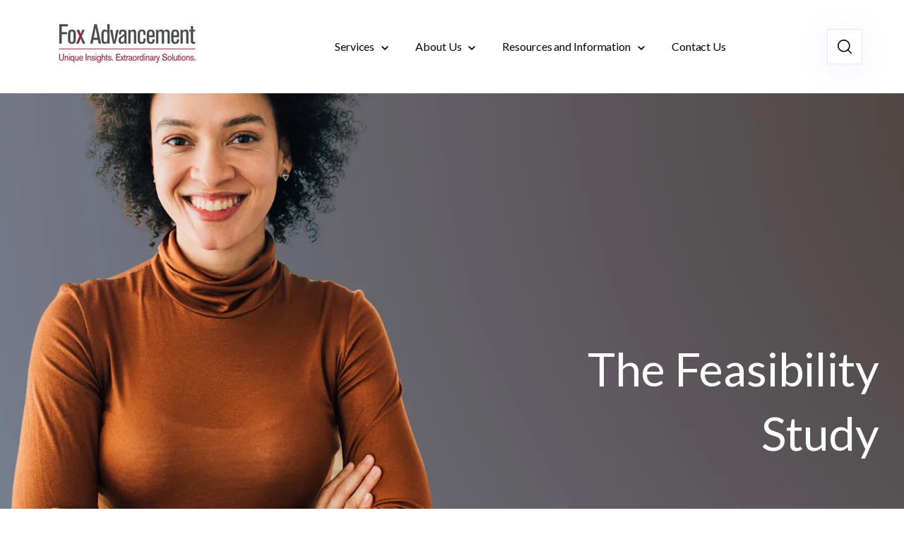

--- FILE ---
content_type: text/html; charset=UTF-8
request_url: https://www.foxadvancement.com/feasibilitystudy
body_size: 12511
content:
<!doctype html><html lang="en"><head>
    <meta charset="utf-8">
    <title>Feasibility Study</title>
    <link rel="shortcut icon" href="https://www.foxadvancement.com/hubfs/FA-accent%20(1)-1.jpg">
    <meta name="description" content="From feasibility study to campaign strategy execution, Fox Advancement is your trusted partner in the process. ">
    
    
    
    
      <link href="https://unpkg.com/aos@2.3.4/dist/aos.css" rel="stylesheet">
    
    <meta name="viewport" content="width=device-width, initial-scale=1">

    
    <meta property="og:description" content="From feasibility study to campaign strategy execution, Fox Advancement is your trusted partner in the process. ">
    <meta property="og:title" content="Feasibility Study">
    <meta name="twitter:description" content="From feasibility study to campaign strategy execution, Fox Advancement is your trusted partner in the process. ">
    <meta name="twitter:title" content="Feasibility Study">

    

    
    <style>
a.cta_button{-moz-box-sizing:content-box !important;-webkit-box-sizing:content-box !important;box-sizing:content-box !important;vertical-align:middle}.hs-breadcrumb-menu{list-style-type:none;margin:0px 0px 0px 0px;padding:0px 0px 0px 0px}.hs-breadcrumb-menu-item{float:left;padding:10px 0px 10px 10px}.hs-breadcrumb-menu-divider:before{content:'›';padding-left:10px}.hs-featured-image-link{border:0}.hs-featured-image{float:right;margin:0 0 20px 20px;max-width:50%}@media (max-width: 568px){.hs-featured-image{float:none;margin:0;width:100%;max-width:100%}}.hs-screen-reader-text{clip:rect(1px, 1px, 1px, 1px);height:1px;overflow:hidden;position:absolute !important;width:1px}
</style>

<link rel="stylesheet" href="https://www.foxadvancement.com/hubfs/hub_generated/template_assets/1/99752538685/1744331645887/template_main.css">
<link rel="stylesheet" href="https://www.foxadvancement.com/hubfs/hub_generated/template_assets/1/99752255759/1744331646505/template_theme-overrides.min.css">
<link rel="stylesheet" href="https://www.foxadvancement.com/hubfs/hub_generated/module_assets/1/99753142447/1744375652366/module_One_-_Mega_Menu.min.css">

  <style>    
    
    .sub-menu-list-arrow {
      font-weight: 700;
      color: #060606;
    }

    .menu-arrow-bg {
      background-image: url('data:image/svg+xml;utf8,<svg version="1.0" xmlns="http://www.w3.org/2000/svg" id="elements__svg-arrow" fill="%23060606" viewBox="0 0 320 512" width="7px" height="11px" aria-hidden="true"><g id="layer1"><path d="M34.52 239.03L228.87 44.69c9.37-9.37 24.57-9.37 33.94 0l22.67 22.67c9.36 9.36 9.37 24.52.04 33.9L131.49 256l154.02 154.75c9.34 9.38 9.32 24.54-.04 33.9l-22.67 22.67c-9.37 9.37-24.57 9.37-33.94 0L34.52 272.97c-9.37-9.37-9.37-24.57 0-33.94z"></path></g></svg>');                                                                                                                     
      background-repeat: no-repeat;
      background-position: 25% 75%;
      height: 13px;
      width: 16px;
      display: inline-block;
      cursor: pointer;
      -webkit-transform: rotate(-90deg);
      -ms-transform: rotate(-90deg);
      transform: rotate(-90deg); 
      margin-left: 6px;             
      transition: 0.2s;        
    }
    
  
    
    .elements-sac-card__arrow-mega-menu {
      height: 11px;
      width: 11px;
      background-image: url("data:image/svg+xml,%3Csvg width='11' height='11' viewBox='0 0 11 11' xmlns='http://www.w3.org/2000/svg'%3E%3Cpath d='M1.17578 5.67773L8.18983 5.67773L1.17578 5.67773Z' fill=''/%3E%3Cpath d='M1.17578 4.95273L0.450781 4.95273L0.450781 6.40273L1.17578 6.40273L1.17578 4.95273ZM8.18983 6.40273C8.59023 6.40273 8.91483 6.07814 8.91483 5.67773C8.91483 5.27733 8.59023 4.95273 8.18983 4.95273L8.18983 6.40273ZM1.17578 6.40273L8.18983 6.40273L8.18983 4.95273L1.17578 4.95273L1.17578 6.40273Z' fill=''/%3E%3Cpath d='M5.70378 1.1648L5.19084 0.65243L4.1661 1.6783L4.67904 2.19067L5.70378 1.1648ZM9.19141 5.67334L9.70378 6.18627L10.2173 5.67334L9.70378 5.16041L9.19141 5.67334ZM4.67904 9.15601L4.1661 9.66838L5.19084 10.6943L5.70378 10.1819L4.67904 9.15601ZM4.67904 2.19067L8.67904 6.18627L9.70378 5.16041L5.70378 1.1648L4.67904 2.19067ZM8.67904 5.16041L4.67904 9.15601L5.70378 10.1819L9.70378 6.18627L8.67904 5.16041Z' fill=''/%3E%3C/svg%3E%0A"); 
      background-size: 100%;
      background-repeat: no-repeat;
      background-position: center;
      display: inline-block;
      margin-left: 6px;
      transition: 0.3s ease-in-out;
    }
    
     .ie-nav-sub-item a:hover .elements-sac-card__arrow-mega-menu {
      -webkit-transform: translateX(8px);
      transform: translateX(8px);    
    }

  </style>
  
<link rel="stylesheet" href="https://www.foxadvancement.com/hubfs/hub_generated/module_assets/1/99752468578/1744375637562/module_One_-_Header_Search.min.css">

  <style>

    .elements-overlay-search input[type=text] {
     font-size: 32px;
     background: transparent;
     background-position: top right 0;
     background-repeat: no-repeat;
     border: none;
     border-radius: 0px;
     border-bottom: 2px solid #CDCDCD;
     box-shadow: none;
     padding-bottom: 50px;
     padding-top: 10px;
     padding-left: 0px;
     color: #4C4C4C;
     height: 90px;
  }
  
  .hideBtn {
    background-image: url(https://f.hubspotusercontent10.net/hubfs/8768169/One%20Elements/images/close.svg);
    background-size: cover;
    background-repeat: no-repeat;
    height: 25px;
    width: 25px;
    transition: 0.3s ease-in-out;
  }

  .elements-overlay-search button {
     float: left;
     width: 20%;
     padding: 15px;
     background: rgb(54, 21, 241);
     font-size: 17px;
     border: none;
     color: white;
     cursor: pointer;
     opacity: 0.8;
  }
  
  .showBtn {
    cursor: pointer;
		
		  background-image: url('data:image/svg+xml;utf8,<svg xmlns="http://www.w3.org/2000/svg" xmlns:xlink="http://www.w3.org/1999/xlink" fill="%23060606" width="24pt" height="24pt" viewBox="0 0 24 24" version="1.1"><g id="surface1"><path d="M 10.570312 0 C 4.742188 0 0 4.742188 0 10.570312 C 0 16.398438 4.742188 21.136719 10.570312 21.136719 C 16.398438 21.136719 21.136719 16.398438 21.136719 10.570312 C 21.136719 4.742188 16.398438 0 10.570312 0 Z M 10.570312 19.1875 C 5.816406 19.1875 1.953125 15.320312 1.953125 10.570312 C 1.953125 5.816406 5.816406 1.953125 10.570312 1.953125 C 15.320312 1.953125 19.1875 5.816406 19.1875 10.570312 C 19.1875 15.320312 15.320312 19.1875 10.570312 19.1875 Z M 10.570312 19.1875 "/><path d="M 23.714844 22.335938 L 18.121094 16.742188 C 17.738281 16.359375 17.121094 16.359375 16.742188 16.742188 C 16.359375 17.121094 16.359375 17.738281 16.742188 18.121094 L 22.335938 23.714844 C 22.523438 23.90625 22.773438 24 23.023438 24 C 23.273438 24 23.523438 23.90625 23.714844 23.714844 C 24.09375 23.332031 24.09375 22.714844 23.714844 22.335938 Z M 23.714844 22.335938 "/></g></svg>') !important;
		    
    background-size: 20px;
				
	  
		  background-color: #FFFFFF;
		
				    
    background-repeat: no-repeat;
    background-position: center;
    height: 50px;
    width: 50px;
    margin: 0px 16px 0px -6px;
    transition: 0.2s ease-in-out;
				
		
		  border: 1px solid #E7E7E7;
				
				
		border-radius: 0px;				
  }
    
  .showBtn:hover {		
		
			background-image: url('data:image/svg+xml;utf8,<svg xmlns="http://www.w3.org/2000/svg" xmlns:xlink="http://www.w3.org/1999/xlink" fill="%236B1518" width="24pt" height="24pt" viewBox="0 0 24 24" version="1.1"><g id="surface1"><path d="M 10.570312 0 C 4.742188 0 0 4.742188 0 10.570312 C 0 16.398438 4.742188 21.136719 10.570312 21.136719 C 16.398438 21.136719 21.136719 16.398438 21.136719 10.570312 C 21.136719 4.742188 16.398438 0 10.570312 0 Z M 10.570312 19.1875 C 5.816406 19.1875 1.953125 15.320312 1.953125 10.570312 C 1.953125 5.816406 5.816406 1.953125 10.570312 1.953125 C 15.320312 1.953125 19.1875 5.816406 19.1875 10.570312 C 19.1875 15.320312 15.320312 19.1875 10.570312 19.1875 Z M 10.570312 19.1875 "/><path d="M 23.714844 22.335938 L 18.121094 16.742188 C 17.738281 16.359375 17.121094 16.359375 16.742188 16.742188 C 16.359375 17.121094 16.359375 17.738281 16.742188 18.121094 L 22.335938 23.714844 C 22.523438 23.90625 22.773438 24 23.023438 24 C 23.273438 24 23.523438 23.90625 23.714844 23.714844 C 24.09375 23.332031 24.09375 22.714844 23.714844 22.335938 Z M 23.714844 22.335938 "/></g></svg>') !important;
		    
    transform: scale(1.1);
  }
  
  @media(max-width: 910px) {          
		.showBtn {   
			position: absolute;
			top: -56px;
			right: 65px;
		}    
  }
  
</style>


    <style>
      #hs-button_widget_1675030081335 {
        
          
          display: inline-block;
        
        background-color: rgba(107, 21, 24,1.0);
        color: #FFFFFF;
        
        ;
        
          padding-top: px;
          padding-bottom: px;
        
        
          padding-left: px;
          padding-right: px;
        
      }
      #hs-button_widget_1675030081335:hover {
        background-color: rgba(204, 204, 204,1.0);
        color: rgba(255, 255, 255,1.0);
        
          padding-top: px;
          padding-bottom: px;
        
        
          padding-left: px;
          padding-right: px;
        

      }
    </style>
  

<style>  
    
  
  
@media(max-width: 767px) {

  
  
  
}
  
</style>


<style>
  
  
  
  .elements-form__section__subscribe_module_16134169095518 form input[type=submit], .elements-form__section__subscribe_module_16134169095518 form .hs-button {
    
    
    
    
    
  }
  
    .elements-form__section__subscribe_module_16134169095518 form input[type=submit]:hover, 
    .elements-form__section__subscribe_module_16134169095518 form input[type=submit]:active,
    .elements-form__section__subscribe_module_16134169095518 form input[type=submit]:focus,
    .elements-form__section__subscribe_module_16134169095518 form .hs-button:hover, 
    .elements-form__section__subscribe_module_16134169095518 form .hs-button:active,
    .elements-form__section__subscribe_module_16134169095518 form .hs-button:focus {
    
    
    
    
    
  }

  
  
    .elements-form__section__subscribe_module_16134169095518 {
      
        max-width: 368px;
        
      
      
    }
    
  
  
  
  .elements-form__section__subscribe_module_16134169095518 form {
    position: relative; 
  }

  
    
  
  
  
  
	  .elements-form__section__subscribe_module_16134169095518 form label {
      display: none !important;
    }
	
    .elements-form__section__subscribe_module_16134169095518 form input[type=email] {
      height: 72px;
      padding-right: 150px !important;
    }
  
    .elements-form__section__subscribe_module_16134169095518 form .hs-submit {
      position: absolute;
      
      
        top: 46px;
      

      
      right: 10px;
    }
  
    .elements-form__section__subscribe_module_16134169095518 form .hs-button {
        padding: 18px 20px !important;
      }
  
    .elements-form__section__subscribe_module_16134169095518 form .hs-error-msg {
      margin-bottom: -1.4rem;
    }

  
  



.elements-form__section__subscribe_module_16134169095518 .submitted-message {
  color: #060606 !important;
}

.elements-form__section__subscribe_module_16134169095518 .inputs-list>li {
  padding-top: 3px;
  padding-bottom: 3px;
}



@media(max-width: 767px) {
  
  .elements-form__section__subscribe_module_16134169095518 {
    max-width: 100%;
    width: 767px;
    display: table-cell;
  }
  
  
  
   .elements-form__section__subscribe_module_16134169095518 form .hs-submit {
      position: absolute;
      right: 10px;
      width: unset;
    }

    .elements-form__section__subscribe_module_16134169095518 form .hs-button {
      width: unset;
    }
  
  
  
  
  .elements-div-content_module_16134169095518 {
    
  }
    

}

@media(max-width: 450px) {
  
     
  
	
	
	
	  .elements-form__section__subscribe_module_16134169095518 form .hs-submit {
			position: unset;
			width: 100%;
		}
	
	
		.elements-form__section__subscribe_module_16134169095518 form input[type=email] {
			height: 70px;
			padding: .7rem 1.2rem !important;
		}


		.elements-form__section__subscribe_module_16134169095518 form .hs-button {
			width: 100%;
			height: 54px;
		}

		.elements-form__section__subscribe_module_16134169095518 form .hs-form-field {
			margin-bottom: 16px;
		}
  
  

    
  .elements-form__section__subscribe_module_16134169095518 form .hs-error-msg {
    margin-bottom: 0px !important;
  }
  
}



  
  
  
  @media(max-width: 1050px) {
    
     


}
  
  
  @media(max-width: 767px) {
    
  .elements-div-content_module_16134169095518 {
    padding-top: 16px !important;
    padding-bottom: 56px !important;
    padding-left: 38px !important;
    padding-right: 38px !important;
    
    margin-top: 24px !important;
    margin-bottom: 56px !important;
    margin-left: 0px !important;
    margin-right: 0px !important;
  }
    
  .elements-module-image-container_module_16134169095518 {
    padding-top: 0px !important;
    padding-bottom: 0px !important;
    padding-left: 0px !important;
    padding-right: 0px !important;
  }

    
  .elements-module-content_module_16134169095518 {
    padding-top: 0px !important;
    padding-bottom: 0px !important;
    padding-left: 0px !important;
    padding-right: 0px !important;
  }

}
  
</style>


<style>
    
  
  
  .elements-social-links__container_module_161107835119668 {
    
	    margin-left: -6px !important;
    
    
  }
  
  .elements-social-links__container_module_161107835119668 {
    text-align: right;
  }
  
  .elements-social-links__icon_module_161107835119668 {
    
    transition: 0.3s ease-in-out;
    

    
  }
  
  
    .elements-social-links__icon_module_161107835119668:hover {
      transform: scale(1.2);
    }
  
  
  @media (max-width: 767px) {
    .elements-social-links__container_module_161107835119668 {
      text-align: left;
      margin-top: 0px !important;
      margin-bottom: 0px !important;
    }
  }
  
</style>

<style>
  @font-face {
    font-family: "Raleway";
    font-weight: 400;
    font-style: normal;
    font-display: swap;
    src: url("/_hcms/googlefonts/Raleway/regular.woff2") format("woff2"), url("/_hcms/googlefonts/Raleway/regular.woff") format("woff");
  }
  @font-face {
    font-family: "Raleway";
    font-weight: 400;
    font-style: normal;
    font-display: swap;
    src: url("/_hcms/googlefonts/Raleway/regular.woff2") format("woff2"), url("/_hcms/googlefonts/Raleway/regular.woff") format("woff");
  }
  @font-face {
    font-family: "Raleway";
    font-weight: 700;
    font-style: normal;
    font-display: swap;
    src: url("/_hcms/googlefonts/Raleway/700.woff2") format("woff2"), url("/_hcms/googlefonts/Raleway/700.woff") format("woff");
  }
  @font-face {
    font-family: "Lato";
    font-weight: 700;
    font-style: normal;
    font-display: swap;
    src: url("/_hcms/googlefonts/Lato/700.woff2") format("woff2"), url("/_hcms/googlefonts/Lato/700.woff") format("woff");
  }
  @font-face {
    font-family: "Lato";
    font-weight: 400;
    font-style: normal;
    font-display: swap;
    src: url("/_hcms/googlefonts/Lato/regular.woff2") format("woff2"), url("/_hcms/googlefonts/Lato/regular.woff") format("woff");
  }
  @font-face {
    font-family: "Lato";
    font-weight: 400;
    font-style: normal;
    font-display: swap;
    src: url("/_hcms/googlefonts/Lato/regular.woff2") format("woff2"), url("/_hcms/googlefonts/Lato/regular.woff") format("woff");
  }
  @font-face {
    font-family: "Lato";
    font-weight: 700;
    font-style: normal;
    font-display: swap;
    src: url("/_hcms/googlefonts/Lato/700.woff2") format("woff2"), url("/_hcms/googlefonts/Lato/700.woff") format("woff");
  }
</style>

<!-- Editor Styles -->
<style id="hs_editor_style" type="text/css">
#hs_cos_wrapper_widget_1675030081335  { background-color: #6b1518 !important; background-image: none !important; display: block !important; padding-bottom: 14px !important; padding-left: 14px !important; padding-right: 14px !important; padding-top: 14px !important }
#hs_cos_wrapper_widget_1675030081335  { background-color: #6b1518 !important; background-image: none !important; display: block !important; padding-bottom: 14px !important; padding-left: 14px !important; padding-right: 14px !important; padding-top: 14px !important }
.section-1-row-0-max-width-section-centering > .row-fluid {
  max-width: 1210px !important;
  margin-left: auto !important;
  margin-right: auto !important;
}
.section-1-module-2-flexbox-positioning {
  display: -ms-flexbox !important;
  -ms-flex-direction: column !important;
  -ms-flex-align: center !important;
  -ms-flex-pack: start;
  display: flex !important;
  flex-direction: column !important;
  align-items: center !important;
  justify-content: flex-start;
}
.section-1-module-2-flexbox-positioning > div {
  max-width: 100%;
  flex-shrink: 0 !important;
}
.section-2-row-0-max-width-section-centering > .row-fluid {
  max-width: 750px !important;
  margin-left: auto !important;
  margin-right: auto !important;
}
.section-2-row-1-max-width-section-centering > .row-fluid {
  max-width: 750px !important;
  margin-left: auto !important;
  margin-right: auto !important;
}
.widget_1675030081335-flexbox-positioning {
  display: -ms-flexbox !important;
  -ms-flex-direction: column !important;
  -ms-flex-align: center !important;
  -ms-flex-pack: start;
  display: flex !important;
  flex-direction: column !important;
  align-items: center !important;
  justify-content: flex-start;
}
.widget_1675030081335-flexbox-positioning > div {
  max-width: 100%;
  flex-shrink: 0 !important;
}
/* HubSpot Non-stacked Media Query Styles */
@media (min-width:768px) {
  .section-1-row-0-vertical-alignment > .row-fluid {
    display: -ms-flexbox !important;
    -ms-flex-direction: row;
    display: flex !important;
    flex-direction: row;
  }
  .section-1-column-1-vertical-alignment {
    display: -ms-flexbox !important;
    -ms-flex-direction: column !important;
    -ms-flex-pack: start !important;
    display: flex !important;
    flex-direction: column !important;
    justify-content: flex-start !important;
  }
  .section-1-column-1-vertical-alignment > div {
    flex-shrink: 0 !important;
  }
  .section-1-column-1-row-1-vertical-alignment > .row-fluid {
    display: -ms-flexbox !important;
    -ms-flex-direction: row;
    display: flex !important;
    flex-direction: row;
  }
  .cell_1675031738970-vertical-alignment {
    display: -ms-flexbox !important;
    -ms-flex-direction: column !important;
    -ms-flex-pack: center !important;
    display: flex !important;
    flex-direction: column !important;
    justify-content: center !important;
  }
  .cell_1675031738970-vertical-alignment > div {
    flex-shrink: 0 !important;
  }
  .section-2-row-0-vertical-alignment > .row-fluid {
    display: -ms-flexbox !important;
    -ms-flex-direction: row;
    display: flex !important;
    flex-direction: row;
  }
  .section-2-row-2-vertical-alignment > .row-fluid {
    display: -ms-flexbox !important;
    -ms-flex-direction: row;
    display: flex !important;
    flex-direction: row;
  }
  .cell_1675029695146-vertical-alignment {
    display: -ms-flexbox !important;
    -ms-flex-direction: column !important;
    -ms-flex-pack: center !important;
    display: flex !important;
    flex-direction: column !important;
    justify-content: center !important;
  }
  .cell_1675029695146-vertical-alignment > div {
    flex-shrink: 0 !important;
  }
  .cell_17001008005142-vertical-alignment {
    display: -ms-flexbox !important;
    -ms-flex-direction: column !important;
    -ms-flex-pack: center !important;
    display: flex !important;
    flex-direction: column !important;
    justify-content: center !important;
  }
  .cell_17001008005142-vertical-alignment > div {
    flex-shrink: 0 !important;
  }
  .cell_1700100818284-vertical-alignment {
    display: -ms-flexbox !important;
    -ms-flex-direction: column !important;
    -ms-flex-pack: center !important;
    display: flex !important;
    flex-direction: column !important;
    justify-content: center !important;
  }
  .cell_1700100818284-vertical-alignment > div {
    flex-shrink: 0 !important;
  }
}
/* HubSpot Styles (default) */
.section-header-logo-row-0-padding {
  padding-top: 0px !important;
  padding-bottom: 0px !important;
}
.section-1-row-0-padding {
  padding-top: 119px !important;
  padding-bottom: 120px !important;
}
.section-1-row-0-background-layers {
  background-image: url('https://www.foxadvancement.com/hs-fs/hubfs/Canva%20images/Business%20Person%20-%20Feasibility%20Study.png?width=2000&height=1125') !important;
  background-position: center bottom !important;
  background-size: auto !important;
  background-repeat: no-repeat !important;
}
.section-1-module-2-hidden {
  display: none !important;
}
.section-2-row-0-padding {
  padding-top: 128px !important;
  padding-bottom: 112px !important;
}
.section-2-row-1-padding {
  padding-top: 128px !important;
  padding-bottom: 112px !important;
}
.section-2-row-1-background-layers {
  background-image: linear-gradient(rgba(238, 238, 238, 1), rgba(238, 238, 238, 1)) !important;
  background-position: left top !important;
  background-size: auto !important;
  background-repeat: no-repeat !important;
}
/* HubSpot Styles (mobile) */
@media (max-width: 767px) {
  .section-header-logo-row-0-padding {
    padding-top: 0px !important;
    padding-bottom: 0px !important;
  }
  .section-1-row-0-padding {
    padding-top: 64px !important;
    padding-bottom: 56px !important;
  }
  .section-2-row-0-padding {
    padding-top: 56px !important;
    padding-bottom: 64px !important;
  }
  .section-2-row-1-padding {
    padding-top: 56px !important;
    padding-bottom: 64px !important;
  }
}
</style>
    

    
<!--  Added by GoogleAnalytics4 integration -->
<script>
var _hsp = window._hsp = window._hsp || [];
window.dataLayer = window.dataLayer || [];
function gtag(){dataLayer.push(arguments);}

var useGoogleConsentModeV2 = true;
var waitForUpdateMillis = 1000;


if (!window._hsGoogleConsentRunOnce) {
  window._hsGoogleConsentRunOnce = true;

  gtag('consent', 'default', {
    'ad_storage': 'denied',
    'analytics_storage': 'denied',
    'ad_user_data': 'denied',
    'ad_personalization': 'denied',
    'wait_for_update': waitForUpdateMillis
  });

  if (useGoogleConsentModeV2) {
    _hsp.push(['useGoogleConsentModeV2'])
  } else {
    _hsp.push(['addPrivacyConsentListener', function(consent){
      var hasAnalyticsConsent = consent && (consent.allowed || (consent.categories && consent.categories.analytics));
      var hasAdsConsent = consent && (consent.allowed || (consent.categories && consent.categories.advertisement));

      gtag('consent', 'update', {
        'ad_storage': hasAdsConsent ? 'granted' : 'denied',
        'analytics_storage': hasAnalyticsConsent ? 'granted' : 'denied',
        'ad_user_data': hasAdsConsent ? 'granted' : 'denied',
        'ad_personalization': hasAdsConsent ? 'granted' : 'denied'
      });
    }]);
  }
}

gtag('js', new Date());
gtag('set', 'developer_id.dZTQ1Zm', true);
gtag('config', 'G-M21NXENR69');
</script>
<script async src="https://www.googletagmanager.com/gtag/js?id=G-M21NXENR69"></script>

<!-- /Added by GoogleAnalytics4 integration -->

    <link rel="canonical" href="https://www.foxadvancement.com/feasibilitystudy">

<script>window.pipedriveLeadboosterConfig = {base: 'leadbooster-chat.pipedrive.com',companyId: 13170839,playbookUuid: '44f4594b-ae39-4fe2-8744-b33971157c76',version: 2};(function () {var w = window;if (w.LeadBooster) {console.warn('LeadBooster already exists');} else {w.LeadBooster = {q: [],on: function (n, h) {this.q.push({ t: 'o', n: n, h: h });},trigger: function (n) {this.q.push({ t: 't', n: n });},};}})();</script><script src="https://leadbooster-chat.pipedrive.com/assets/loader.js" async></script>
<script src="https://kit.fontawesome.com/494f644368.js" crossorigin="anonymous"></script>




<meta property="og:url" content="https://www.foxadvancement.com/feasibilitystudy">
<meta name="twitter:card" content="summary">
<meta http-equiv="content-language" content="en">






  <meta name="generator" content="HubSpot"></head>
  <body data-aos="fade">
    <div class="body-wrapper   hs-content-id-145695666482 hs-site-page page ">
      
        <div data-global-resource-path="@marketplace/inboundelements_com/One_Elements/templates/partials/header.html"><!-- ------------------------------------------------------------------  header_style_1 ---------------------------------------------------------------------- -->






<header class="header light">

 <a href="#main-content" class="header__skip">Skip to content</a>

 <div id="hs_cos_wrapper_module_16366511675687" class="hs_cos_wrapper hs_cos_wrapper_widget hs_cos_wrapper_type_module" style="" data-hs-cos-general-type="widget" data-hs-cos-type="module"></div>
  
 <div id="header" class="header__container__main">
  
  <div class="header__container content-wrapper">

    
    <div class="header__logo header__logo--main">
			
			  <div class="container-fluid">
<div class="row-fluid-wrapper">
<div class="row-fluid">
<div class="span12 widget-span widget-type-cell " style="" data-widget-type="cell" data-x="0" data-w="12">

<div class="row-fluid-wrapper row-depth-1 row-number-1 dnd-section section-header-logo-row-0-padding">
<div class="row-fluid ">
<div class="span12 widget-span widget-type-custom_widget dnd-module" style="" data-widget-type="custom_widget" data-x="0" data-w="12">
<div id="hs_cos_wrapper_section-header-logo-module-1" class="hs_cos_wrapper hs_cos_wrapper_widget hs_cos_wrapper_type_module widget-type-logo" style="" data-hs-cos-general-type="widget" data-hs-cos-type="module">
  






















  
  <span id="hs_cos_wrapper_section-header-logo-module-1_hs_logo_widget" class="hs_cos_wrapper hs_cos_wrapper_widget hs_cos_wrapper_type_logo" style="" data-hs-cos-general-type="widget" data-hs-cos-type="logo"><a href="//www.foxadvancement.com?hsLang=en" id="hs-link-section-header-logo-module-1_hs_logo_widget" style="border-width:0px;border:0px;"><img src="https://www.foxadvancement.com/hs-fs/hubfs/FoxAdvancement4C%20(1).png?width=250&amp;height=83&amp;name=FoxAdvancement4C%20(1).png" class="hs-image-widget " height="83" style="height: auto;width:250px;border-width:0px;border:0px;" width="250" alt="FoxAdvancement4C (1)" title="FoxAdvancement4C (1)" srcset="https://www.foxadvancement.com/hs-fs/hubfs/FoxAdvancement4C%20(1).png?width=125&amp;height=42&amp;name=FoxAdvancement4C%20(1).png 125w, https://www.foxadvancement.com/hs-fs/hubfs/FoxAdvancement4C%20(1).png?width=250&amp;height=83&amp;name=FoxAdvancement4C%20(1).png 250w, https://www.foxadvancement.com/hs-fs/hubfs/FoxAdvancement4C%20(1).png?width=375&amp;height=125&amp;name=FoxAdvancement4C%20(1).png 375w, https://www.foxadvancement.com/hs-fs/hubfs/FoxAdvancement4C%20(1).png?width=500&amp;height=166&amp;name=FoxAdvancement4C%20(1).png 500w, https://www.foxadvancement.com/hs-fs/hubfs/FoxAdvancement4C%20(1).png?width=625&amp;height=208&amp;name=FoxAdvancement4C%20(1).png 625w, https://www.foxadvancement.com/hs-fs/hubfs/FoxAdvancement4C%20(1).png?width=750&amp;height=249&amp;name=FoxAdvancement4C%20(1).png 750w" sizes="(max-width: 250px) 100vw, 250px"></a></span>
</div>

</div><!--end widget-span -->
</div><!--end row-->
</div><!--end row-wrapper -->

</div><!--end widget-span -->
</div>
</div>
</div>
			
   
    </div>
    

    
    <div class="header__column header__column-mega-menu">
        <div id="hs_cos_wrapper_module_16371030144603" class="hs_cos_wrapper hs_cos_wrapper_widget hs_cos_wrapper_type_module" style="" data-hs-cos-general-type="widget" data-hs-cos-type="module"><nav role="navigation">
    
    <a href="javascript:void(0);" class="ic menu" tabindex="1">
      <span class="line"></span>
      <span class="line"></span>
      <span class="line"></span>
    </a>
    <a href="javascript:void(0);" class="ic close" tabindex="1"></a>
       
    <ul class="main-nav">   
      
      <li class="top-level-link">                
        
        
        
                
           
          </li><li class="top-level-link">
            <a class="mega-menu"><span>Services<span class="menu-arrow-bg"></span></span></a>
            
            <div class="sub-menu-block">
              
              <div class="ie-nav-row">
                
            
                <div class="ie-nav-item ie-nav-item-1">
                  
                  
              
                  
                    
                  
                  
                    <div class="ie-nav-sub-item">
                    
                    
                    <a href="https://www.foxadvancement.com/capital-campaigns-0?hsLang=en">                   
                      <div class="ie-nav-sub-item-icon">
                        <img src="https://www.foxadvancement.com/hubfs/download.jpeg" alt="Vision Impact Alignment" style="width: 28px; height: auto;">
                      </div>      
                    </a>
                    

                    <div class="ie-nav-sub-item-text">
                      
                       <h4 class="sub-menu-head">
                        <a href="https://www.foxadvancement.com/capital-campaigns-0?hsLang=en">                   
                         Vision Impact Alignment
                        </a>
                       </h4>    
                      
                      <ul class="sub-menu-lists">
                        
                        <li>
                          <a href="https://www.foxadvancement.com/capital-campaigns-0?hsLang=en">
                            <div id="hs_cos_wrapper_module_16371030144603_" class="hs_cos_wrapper hs_cos_wrapper_widget hs_cos_wrapper_type_inline_rich_text" style="" data-hs-cos-general-type="widget" data-hs-cos-type="inline_rich_text" data-hs-cos-field="text">Evaluate your campaign readiness and develop your case for moving forward.&nbsp;</div>
                          </a>
                        </li>
                        
                        <li>                                               
                          <a class="sub-menu-list-arrow" href="https://www.foxadvancement.com/capital-campaigns-0?hsLang=en">
                            Learn more <span class="elements-sac-card__arrow-mega-menu"></span>
                          </a>
                        </li>
                        
                      </ul>                  
                    </div>
                
                  </div>
                  
                  
              
                  
                    
                  
                  
                    <div class="ie-nav-sub-item">
                    
                    
                    <a href="https://www.foxadvancement.com/feasibilitystudy">                   
                      <div class="ie-nav-sub-item-icon">
                        <img src="https://www.foxadvancement.com/hubfs/download.jpeg" alt="Feasibility Study" style="width: 28px; height: auto;">
                      </div>      
                    </a>
                    

                    <div class="ie-nav-sub-item-text">
                      
                       <h4 class="sub-menu-head">
                        <a href="https://www.foxadvancement.com/feasibilitystudy">                   
                         Feasibility Study
                        </a>
                       </h4>    
                      
                      <ul class="sub-menu-lists">
                        
                        <li>
                          <a href="https://www.foxadvancement.com/feasibilitystudy">
                            <div id="hs_cos_wrapper_module_16371030144603_" class="hs_cos_wrapper hs_cos_wrapper_widget hs_cos_wrapper_type_inline_rich_text" style="" data-hs-cos-general-type="widget" data-hs-cos-type="inline_rich_text" data-hs-cos-field="text">Build a strong base of committed donors before you launch publicly, maximizing your likelihood of success.</div>
                          </a>
                        </li>
                        
                        <li>                                               
                          <a class="sub-menu-list-arrow" href="https://www.foxadvancement.com/feasibilitystudy">
                            Learn more <span class="elements-sac-card__arrow-mega-menu"></span>
                          </a>
                        </li>
                        
                      </ul>                  
                    </div>
                
                  </div>
                  
                  
                  
                </div>
                
                
                <div class="ie-nav-item ie-nav-item-2">
                  
                  
                  
                  
                  
              
                  <div class="ie-nav-sub-item">
                    
                    
                    <a href="https://www.foxadvancement.com/capital-campaigns?hsLang=en">
                      <div class="ie-nav-sub-item-icon">
                        <img src="https://www.foxadvancement.com/hubfs/download.jpeg" alt="Campaign Implementation" style="width: 28px; height: auto;">
                      </div>    
                    </a>
                    

                    <div class="ie-nav-sub-item-text">
                      
                        <h4 class="sub-menu-head">
                          <a href="https://www.foxadvancement.com/capital-campaigns?hsLang=en">
                            Campaign Implementation
                          </a>
                        </h4>  
                      
                      <ul class="sub-menu-lists">
                        
                        <li>
                          <a href="https://www.foxadvancement.com/capital-campaigns?hsLang=en">
                            <div id="hs_cos_wrapper_module_16371030144603_" class="hs_cos_wrapper hs_cos_wrapper_widget hs_cos_wrapper_type_inline_rich_text" style="" data-hs-cos-general-type="widget" data-hs-cos-type="inline_rich_text" data-hs-cos-field="text">Strategy and support to help you drive campaign results.&nbsp;</div>
                          </a>
                        </li>
                        
                        <li>                                               
                          
                          <a class="sub-menu-list-arrow" href="https://www.foxadvancement.com/capital-campaigns?hsLang=en">
                            Learn more <span class="elements-sac-card__arrow-mega-menu"></span>
                          </a>
                        </li>
                        
                      </ul>                  
                    </div>
                
                  </div>
                  
                  
                  
                  
                  
              
                  <div class="ie-nav-sub-item">
                    
                    
                    <a href="https://www.foxadvancement.com/speakingandfacilitation?hsLang=en">
                      <div class="ie-nav-sub-item-icon">
                        <img src="https://www.foxadvancement.com/hubfs/download.jpeg" alt="Speaking &amp; Facilitation" style="width: 28px; height: auto;">
                      </div>    
                    </a>
                    

                    <div class="ie-nav-sub-item-text">
                      
                        <h4 class="sub-menu-head">
                          <a href="https://www.foxadvancement.com/speakingandfacilitation?hsLang=en">
                            Speaking &amp; Facilitation
                          </a>
                        </h4>  
                      
                      <ul class="sub-menu-lists">
                        
                        <li>
                          <a href="https://www.foxadvancement.com/speakingandfacilitation?hsLang=en">
                            <div id="hs_cos_wrapper_module_16371030144603_" class="hs_cos_wrapper hs_cos_wrapper_widget hs_cos_wrapper_type_inline_rich_text" style="" data-hs-cos-general-type="widget" data-hs-cos-type="inline_rich_text" data-hs-cos-field="text">Training programs and resources to help you manage your own grant and campaign work.</div>
                          </a>
                        </li>
                        
                        <li>                                               
                          
                          <a class="sub-menu-list-arrow" href="https://www.foxadvancement.com/speakingandfacilitation?hsLang=en">
                            Learn more <span class="elements-sac-card__arrow-mega-menu"></span>
                          </a>
                        </li>
                        
                      </ul>                  
                    </div>
                
                  </div>
                  
                  
                  
                </div>                
                
              </div>                         
              
            </div> 
                                    
          </li>                  
      
                                       
        
      
        
                
           
          <li class="top-level-link">
            <a class="mega-menu"><span>About Us<span class="menu-arrow-bg"></span></span></a>
            
            <div class="sub-menu-block">
              
              <div class="ie-nav-row">
                
            
                <div class="ie-nav-item ie-nav-item-1">
                  
                  
              
                  
                    
                  
                  
                    <div class="ie-nav-sub-item">
                    
                    
                    <a href="https://www.foxadvancement.com/about-us?hsLang=en">                   
                      <div class="ie-nav-sub-item-icon">
                        <img src="https://www.foxadvancement.com/hubfs/download.jpeg" alt="Our Company" style="width: 28px; height: auto;">
                      </div>      
                    </a>
                    

                    <div class="ie-nav-sub-item-text">
                      
                       <h4 class="sub-menu-head">
                        <a href="https://www.foxadvancement.com/about-us?hsLang=en">                   
                         Our Company
                        </a>
                       </h4>    
                      
                      <ul class="sub-menu-lists">
                        
                        <li>
                          <a href="https://www.foxadvancement.com/about-us?hsLang=en">
                            <div id="hs_cos_wrapper_module_16371030144603_" class="hs_cos_wrapper hs_cos_wrapper_widget hs_cos_wrapper_type_inline_rich_text" style="" data-hs-cos-general-type="widget" data-hs-cos-type="inline_rich_text" data-hs-cos-field="text"><p>The history, mission, and values that drive our team.&nbsp;</p></div>
                          </a>
                        </li>
                        
                        <li>                                               
                          <a class="sub-menu-list-arrow" href="https://www.foxadvancement.com/about-us?hsLang=en">
                            Learn more <span class="elements-sac-card__arrow-mega-menu"></span>
                          </a>
                        </li>
                        
                      </ul>                  
                    </div>
                
                  </div>
                  
                  
              
                  
                    
                  
                  
                    <div class="ie-nav-sub-item">
                    
                    
                    <a href="https://www.foxadvancement.com/leadership-team?hsLang=en">                   
                      <div class="ie-nav-sub-item-icon">
                        <img src="https://www.foxadvancement.com/hubfs/download.jpeg" alt="Our Leadership Team" style="width: 28px; height: auto;">
                      </div>      
                    </a>
                    

                    <div class="ie-nav-sub-item-text">
                      
                       <h4 class="sub-menu-head">
                        <a href="https://www.foxadvancement.com/leadership-team?hsLang=en">                   
                         Our Leadership Team
                        </a>
                       </h4>    
                      
                      <ul class="sub-menu-lists">
                        
                        <li>
                          <a href="https://www.foxadvancement.com/leadership-team?hsLang=en">
                            <div id="hs_cos_wrapper_module_16371030144603_" class="hs_cos_wrapper hs_cos_wrapper_widget hs_cos_wrapper_type_inline_rich_text" style="" data-hs-cos-general-type="widget" data-hs-cos-type="inline_rich_text" data-hs-cos-field="text">Meet the leadership team that help steward Fox Advancement into the future.&nbsp;</div>
                          </a>
                        </li>
                        
                        <li>                                               
                          <a class="sub-menu-list-arrow" href="https://www.foxadvancement.com/leadership-team?hsLang=en">
                            Learn more <span class="elements-sac-card__arrow-mega-menu"></span>
                          </a>
                        </li>
                        
                      </ul>                  
                    </div>
                
                  </div>
                  
                  
                  
                </div>
                
                
                <div class="ie-nav-item ie-nav-item-2">
                  
                  
                  
                  
                  
              
                  <div class="ie-nav-sub-item">
                    
                    
                    <a href="https://www.foxadvancement.com/consultants-and-staff?hsLang=en">
                      <div class="ie-nav-sub-item-icon">
                        <img src="https://www.foxadvancement.com/hubfs/download.jpeg" alt="Consultants and Staff" style="width: 28px; height: auto;">
                      </div>    
                    </a>
                    

                    <div class="ie-nav-sub-item-text">
                      
                        <h4 class="sub-menu-head">
                          <a href="https://www.foxadvancement.com/consultants-and-staff?hsLang=en">
                            Consultants and Staff
                          </a>
                        </h4>  
                      
                      <ul class="sub-menu-lists">
                        
                        <li>
                          <a href="https://www.foxadvancement.com/consultants-and-staff?hsLang=en">
                            <div id="hs_cos_wrapper_module_16371030144603_" class="hs_cos_wrapper hs_cos_wrapper_widget hs_cos_wrapper_type_inline_rich_text" style="" data-hs-cos-general-type="widget" data-hs-cos-type="inline_rich_text" data-hs-cos-field="text">We're committed to providing each client with the best possible results thanks to the hard work of our amazing team.</div>
                          </a>
                        </li>
                        
                        <li>                                               
                          
                          <a class="sub-menu-list-arrow" href="https://www.foxadvancement.com/consultants-and-staff?hsLang=en">
                            Learn more <span class="elements-sac-card__arrow-mega-menu"></span>
                          </a>
                        </li>
                        
                      </ul>                  
                    </div>
                
                  </div>
                  
                  
                  
                  
                  
              
                  <div class="ie-nav-sub-item">
                    
                    
                    <a href="https://www.foxadvancement.com/careers?hsLang=en">
                      <div class="ie-nav-sub-item-icon">
                        <img src="https://www.foxadvancement.com/hubfs/download.jpeg" alt="Careers" style="width: 28px; height: auto;">
                      </div>    
                    </a>
                    

                    <div class="ie-nav-sub-item-text">
                      
                        <h4 class="sub-menu-head">
                          <a href="https://www.foxadvancement.com/careers?hsLang=en">
                            Careers
                          </a>
                        </h4>  
                      
                      <ul class="sub-menu-lists">
                        
                        <li>
                          <a href="https://www.foxadvancement.com/careers?hsLang=en">
                            <div id="hs_cos_wrapper_module_16371030144603_" class="hs_cos_wrapper hs_cos_wrapper_widget hs_cos_wrapper_type_inline_rich_text" style="" data-hs-cos-general-type="widget" data-hs-cos-type="inline_rich_text" data-hs-cos-field="text">Ready to love what you do every day? Check out careers with Fox Advancement.&nbsp;</div>
                          </a>
                        </li>
                        
                        <li>                                               
                          
                          <a class="sub-menu-list-arrow" href="https://www.foxadvancement.com/careers?hsLang=en">
                            Learn more <span class="elements-sac-card__arrow-mega-menu"></span>
                          </a>
                        </li>
                        
                      </ul>                  
                    </div>
                
                  </div>
                  
                  
                  
                </div>                
                
              </div>                         
              
            </div> 
                                    
          </li>                  
      
                                       
        
      
        
                
           
          <li class="top-level-link">
            <a class="mega-menu"><span>Resources and Information<span class="menu-arrow-bg"></span></span></a>
            
            <div class="sub-menu-block">
              
              <div class="ie-nav-row">
                
            
                <div class="ie-nav-item ie-nav-item-1">
                  
                  
              
                  
                    
                  
                  
                    <div class="ie-nav-sub-item">
                    
                    
                    <a href="https://www.foxadvancement.com/en/blogs?hsLang=en">                   
                      <div class="ie-nav-sub-item-icon">
                        <img src="https://www.foxadvancement.com/hubfs/download.jpeg" alt="Blogs &amp; Newsletter" style="width: 28px; height: auto;">
                      </div>      
                    </a>
                    

                    <div class="ie-nav-sub-item-text">
                      
                       <h4 class="sub-menu-head">
                        <a href="https://www.foxadvancement.com/en/blogs?hsLang=en">                   
                         Blogs &amp; Newsletter
                        </a>
                       </h4>    
                      
                      <ul class="sub-menu-lists">
                        
                        <li>
                          <a href="https://www.foxadvancement.com/en/blogs?hsLang=en">
                            <div id="hs_cos_wrapper_module_16371030144603_" class="hs_cos_wrapper hs_cos_wrapper_widget hs_cos_wrapper_type_inline_rich_text" style="" data-hs-cos-general-type="widget" data-hs-cos-type="inline_rich_text" data-hs-cos-field="text"><p>Stay in the know with our newsletter and the latest blogs.</p></div>
                          </a>
                        </li>
                        
                        <li>                                               
                          <a class="sub-menu-list-arrow" href="https://www.foxadvancement.com/en/blogs?hsLang=en">
                            Learn more <span class="elements-sac-card__arrow-mega-menu"></span>
                          </a>
                        </li>
                        
                      </ul>                  
                    </div>
                
                  </div>
                  
                  
                  
                </div>
                
                
                <div class="ie-nav-item ie-nav-item-2">
                  
                  
                  
                  
                  
              
                  <div class="ie-nav-sub-item">
                    
                    
                    <a href="https://www.foxfractional.com/" target="_blank" rel="noopener">
                      <div class="ie-nav-sub-item-icon">
                        <img src="https://www.foxadvancement.com/hubfs/download.jpeg" alt="Fox Fractional" style="width: 28px; height: auto;">
                      </div>    
                    </a>
                    

                    <div class="ie-nav-sub-item-text">
                      
                        <h4 class="sub-menu-head">
                          <a href="https://www.foxfractional.com/" target="_blank" rel="noopener">
                            Fox Fractional
                          </a>
                        </h4>  
                      
                      <ul class="sub-menu-lists">
                        
                        <li>
                          <a href="https://www.foxfractional.com/" target="_blank" rel="noopener">
                            </a><div id="hs_cos_wrapper_module_16371030144603_" class="hs_cos_wrapper hs_cos_wrapper_widget hs_cos_wrapper_type_inline_rich_text" style="" data-hs-cos-general-type="widget" data-hs-cos-type="inline_rich_text" data-hs-cos-field="text"><a href="https://www.foxfractional.com/" target="_blank" rel="noopener">Visit </a><a href="//www.foxfractional.com" rel="noopener"><span style="color: #660000;"><strong>Fox Fractional</strong></span></a>&nbsp;for support with senior and executive-level development staffing needs.</div>
                          
                        </li>
                        
                        <li>                                               
                          
                          <a class="sub-menu-list-arrow" href="https://www.foxfractional.com/" target="_blank" rel="noopener">
                            Learn more <span class="elements-sac-card__arrow-mega-menu"></span>
                          </a>
                        </li>
                        
                      </ul>                  
                    </div>
                
                  </div>
                  
                  
                  
                  
                  
              
                  <div class="ie-nav-sub-item">
                    
                    
                    <a href="">
                      <div class="ie-nav-sub-item-icon">
                        <img src="https://www.foxadvancement.com/hubfs/download.jpeg" alt="Fox Grants" style="width: 28px; height: auto;">
                      </div>    
                    </a>
                    

                    <div class="ie-nav-sub-item-text">
                      
                        <h4 class="sub-menu-head">
                          <a href="">
                            Fox Grants
                          </a>
                        </h4>  
                      
                      <ul class="sub-menu-lists">
                        
                        <li>
                          <a href="">
                            </a><div id="hs_cos_wrapper_module_16371030144603_" class="hs_cos_wrapper hs_cos_wrapper_widget hs_cos_wrapper_type_inline_rich_text" style="" data-hs-cos-general-type="widget" data-hs-cos-type="inline_rich_text" data-hs-cos-field="text"><a href="">Visit <span style="color: #660000;"></span></a><a href="//www.foxgrants.com" rel="noopener" target="_blank" style="color: #660000;"><strong>Fox Grants</strong></a>&nbsp;to deliver on your prospect research, grant writing, and grant management needs.</div>
                          
                        </li>
                        
                        <li>                                               
                          
                          <a class="sub-menu-list-arrow" href="">
                            Learn more <span class="elements-sac-card__arrow-mega-menu"></span>
                          </a>
                        </li>
                        
                      </ul>                  
                    </div>
                
                  </div>
                  
                  
                  
                </div>                
                
              </div>                         
              
            </div> 
                                    
          </li>                  
      
                                       
        
      
        
        
          <li class="top-level-link">
            
            
            
            <a href="https://www.foxadvancement.com/contact-us?hsLang=en">
              <span>Contact Us</span>
            </a>
                
          </li>         
                                       
        
      
                

    </ul> 
    
  </nav>


  





  </div>
    </div>
    
      
    <div class="header__column">

            
      
      <div class="header__row-1">
        <div id="hs_cos_wrapper_module_1611098085088105" class="hs_cos_wrapper hs_cos_wrapper_widget hs_cos_wrapper_type_module" style="" data-hs-cos-general-type="widget" data-hs-cos-type="module">



  <div class="elements-overlay-search">
    <span class="hideBtn"></span>
    <div id="searchBar" class="searchBar">
      <form action="/hs-search-results">
         <div class="elements-search-modal-group">
          <input type="text" name="term" class="hs-search-field__input" placeholder="Search for resources..." data-aos="fade-down" data-aos-once="true" autofocus>
          <input type="image" src="https://f.hubspotusercontent10.net/hubfs/8768169/One%20Elements/images/search-icon.svg" alt="Submit Form" class="elements-icon-search-field">
                  
        </div>
     
        
          <input type="hidden" name="type" value="SITE_PAGE">
        
        
          <input type="hidden" name="type" value="LANDING_PAGE">
        
        
          <input type="hidden" name="type" value="BLOG_POST">
          <input type="hidden" name="type" value="LISTING_PAGE">
        
        
          <input type="hidden" name="type" value="KNOWLEDGE_ARTICLE">
        

      </form>
    </div>
  </div>

  <div class="showBtn 

button-shadow-2

"></div>



</div>
        
        <div class="header__button header--element">
          <div id="hs_cos_wrapper_module_16106654906244" class="hs_cos_wrapper hs_cos_wrapper_widget hs_cos_wrapper_type_module" style="" data-hs-cos-general-type="widget" data-hs-cos-type="module"></div>
        </div>

      </div>
          

    </div>
    

  </div>
   
 </div>
  
</header>


<div class="sticky-padding"></div>



</div>
      

      

<main id="main-content" class="body-container-wrapper body-container">

  
  
  
  <section id="section-1">
    
  <div class="container-fluid">
<div class="row-fluid-wrapper">
<div class="row-fluid">
<div class="span12 widget-span widget-type-cell " style="" data-widget-type="cell" data-x="0" data-w="12">

<div class="row-fluid-wrapper row-depth-1 row-number-1 section-1-row-0-padding dnd-section section-1-row-0-max-width-section-centering section-1-row-0-vertical-alignment section-1-row-0-background-layers section-1-row-0-background-image">
<div class="row-fluid ">
<div class="span12 widget-span widget-type-cell section-1-column-1-vertical-alignment dnd-column" style="" data-widget-type="cell" data-x="0" data-w="12">

<div class="row-fluid-wrapper row-depth-1 row-number-2 dnd-row">
<div class="row-fluid ">
<div class="span12 widget-span widget-type-custom_widget section-1-module-2-hidden dnd-module section-1-module-2-flexbox-positioning" style="" data-widget-type="custom_widget" data-x="0" data-w="12">
<div id="hs_cos_wrapper_section-1-module-2" class="hs_cos_wrapper hs_cos_wrapper_widget hs_cos_wrapper_type_module widget-type-rich_text widget-type-rich_text" style="" data-hs-cos-general-type="widget" data-hs-cos-type="module"><span id="hs_cos_wrapper_section-1-module-2_" class="hs_cos_wrapper hs_cos_wrapper_widget hs_cos_wrapper_type_rich_text" style="" data-hs-cos-general-type="widget" data-hs-cos-type="rich_text"><h1 style="margin-bottom: 16px; text-align: center; max-width: 770px; color: #ffffff;">&nbsp;</h1>
<h1 style="margin-bottom: 16px; text-align: center; max-width: 770px; color: #ffffff;">&nbsp;</h1>
<h1 style="margin-bottom: 16px; text-align: center; max-width: 770px; color: #ffffff;">Campaign Services</h1>
<p>&nbsp;</p></span></div>

</div><!--end widget-span -->
</div><!--end row-->
</div><!--end row-wrapper -->

<div class="row-fluid-wrapper row-depth-1 row-number-3 section-1-column-1-row-1-vertical-alignment dnd-row">
<div class="row-fluid ">
<div class="span12 widget-span widget-type-cell dnd-column cell_1675031738970-vertical-alignment" style="" data-widget-type="cell" data-x="0" data-w="12">

<div class="row-fluid-wrapper row-depth-1 row-number-4 dnd-row">
<div class="row-fluid ">
<div class="span12 widget-span widget-type-custom_widget dnd-module" style="" data-widget-type="custom_widget" data-x="0" data-w="12">
<div id="hs_cos_wrapper_widget_1675031738827" class="hs_cos_wrapper hs_cos_wrapper_widget hs_cos_wrapper_type_module widget-type-space" style="" data-hs-cos-general-type="widget" data-hs-cos-type="module"><span class="hs-horizontal-spacer"></span></div>

</div><!--end widget-span -->
</div><!--end row-->
</div><!--end row-wrapper -->

</div><!--end widget-span -->
</div><!--end row-->
</div><!--end row-wrapper -->

<div class="row-fluid-wrapper row-depth-1 row-number-5 dnd-row">
<div class="row-fluid ">
<div class="span12 widget-span widget-type-custom_widget dnd-module" style="" data-widget-type="custom_widget" data-x="0" data-w="12">
<div id="hs_cos_wrapper_widget_1675031835729" class="hs_cos_wrapper hs_cos_wrapper_widget hs_cos_wrapper_type_module widget-type-rich_text" style="" data-hs-cos-general-type="widget" data-hs-cos-type="module"><span id="hs_cos_wrapper_widget_1675031835729_" class="hs_cos_wrapper hs_cos_wrapper_widget hs_cos_wrapper_type_rich_text" style="" data-hs-cos-general-type="widget" data-hs-cos-type="rich_text"><h2>&nbsp;</h2>
<h1 style="text-align: right; line-height: 1;">&nbsp;</h1>
<h1 style="text-align: right; line-height: 1;">&nbsp;</h1>
<h1 style="text-align: right; line-height: 1;"><span style="color: #ffffff;">The Feasibility</span></h1>
<h1 style="text-align: right; line-height: 1;"><span style="color: #ffffff;">Study</span></h1>
<p>&nbsp;</p>
<p>&nbsp;</p></span></div>

</div><!--end widget-span -->
</div><!--end row-->
</div><!--end row-wrapper -->

</div><!--end widget-span -->
</div><!--end row-->
</div><!--end row-wrapper -->

</div><!--end widget-span -->
</div>
</div>
</div>
     
  </section>
  
  
  

  
  
  
  <section id="section-2">
     
  <div class="container-fluid">
<div class="row-fluid-wrapper">
<div class="row-fluid">
<div class="span12 widget-span widget-type-cell " style="" data-widget-type="cell" data-x="0" data-w="12">

<div class="row-fluid-wrapper row-depth-1 row-number-1 dnd-section section-2-row-0-padding section-2-row-0-max-width-section-centering section-2-row-0-vertical-alignment">
<div class="row-fluid ">
<div class="span12 widget-span widget-type-cell cell_1675029695146-vertical-alignment dnd-column" style="" data-widget-type="cell" data-x="0" data-w="12">

<div class="row-fluid-wrapper row-depth-1 row-number-2 dnd-row">
<div class="row-fluid ">
<div class="span12 widget-span widget-type-custom_widget dnd-module" style="" data-widget-type="custom_widget" data-x="0" data-w="12">
<div id="hs_cos_wrapper_section-2-module-1" class="hs_cos_wrapper hs_cos_wrapper_widget hs_cos_wrapper_type_module widget-type-rich_text widget-type-rich_text" style="" data-hs-cos-general-type="widget" data-hs-cos-type="module"><span id="hs_cos_wrapper_section-2-module-1_" class="hs_cos_wrapper hs_cos_wrapper_widget hs_cos_wrapper_type_rich_text" style="" data-hs-cos-general-type="widget" data-hs-cos-type="rich_text"><h1>Wouldn't it be great if ...</h1>
<p>You could publically launch your capital campaign at 25%, 35%, or even 50% of your goal. A feasibility study can help that become a reality!</p>
<p>At Fox Campaigns, we have expertise in many different types of fundraising campaigns, ranging from bricks and mortar to endowment, to capacity building. We’re here to serve as your partners and navigators as you bring your vision to life.</p>
<p>We’ve built a process that helps to envision, test, and implement your campaign.&nbsp;</p>
<ul>
<li><strong><a href="/capital-campaigns-0?hsLang=en" rel="noopener" target="_blank"><span style="color: #660000;">Vision Impact Alignment</span></a>: </strong><span style="font-weight: normal;">This is designed to set a clear organizational vision, along with the costs associated with achieving your capital campaign vision. We recommend going through this process before you start a <span style="color: #660000;">Feasibility Stud</span></span><strong><span style="color: #660000;">y.</span></strong></li>
<li><a href="/capital-campaigns?hsLang=en" rel="noopener" target="_blank"><strong><span style="color: #660000;">Campaign Implementation</span>:</strong></a><span> After your feasibility study is complete, and your fundraising goal has been confirmed,</span> it’s time to get to work! Fox Campaigns can guide the strategy and key activities of your campaign, ensuring activities happen on time and with integrity.</li>
</ul></span></div>

</div><!--end widget-span -->
</div><!--end row-->
</div><!--end row-wrapper -->

</div><!--end widget-span -->
</div><!--end row-->
</div><!--end row-wrapper -->

<div class="row-fluid-wrapper row-depth-1 row-number-3 dnd-section section-2-row-1-padding section-2-row-1-background-color section-2-row-1-max-width-section-centering section-2-row-1-background-layers">
<div class="row-fluid ">
<div class="span12 widget-span widget-type-cell dnd-column" style="" data-widget-type="cell" data-x="0" data-w="12">

<div class="row-fluid-wrapper row-depth-1 row-number-4 dnd-row">
<div class="row-fluid ">
<div class="span12 widget-span widget-type-custom_widget dnd-module" style="" data-widget-type="custom_widget" data-x="0" data-w="12">
<div id="hs_cos_wrapper_widget_1675029977120" class="hs_cos_wrapper hs_cos_wrapper_widget hs_cos_wrapper_type_module widget-type-header" style="" data-hs-cos-general-type="widget" data-hs-cos-type="module">



<span id="hs_cos_wrapper_widget_1675029977120_" class="hs_cos_wrapper hs_cos_wrapper_widget hs_cos_wrapper_type_header" style="" data-hs-cos-general-type="widget" data-hs-cos-type="header"><h1>The Feasibility Study</h1></span></div>

</div><!--end widget-span -->
</div><!--end row-->
</div><!--end row-wrapper -->

<div class="row-fluid-wrapper row-depth-1 row-number-5 dnd-row">
<div class="row-fluid ">
<div class="span12 widget-span widget-type-custom_widget dnd-module" style="" data-widget-type="custom_widget" data-x="0" data-w="12">
<div id="hs_cos_wrapper_widget_1675029997635" class="hs_cos_wrapper hs_cos_wrapper_widget hs_cos_wrapper_type_module widget-type-rich_text" style="" data-hs-cos-general-type="widget" data-hs-cos-type="module"><span id="hs_cos_wrapper_widget_1675029997635_" class="hs_cos_wrapper hs_cos_wrapper_widget hs_cos_wrapper_type_rich_text" style="" data-hs-cos-general-type="widget" data-hs-cos-type="rich_text"><p>You’ve identified compelling fundraising goals – now it’s time to test them with your stakeholders.</p>
<p>A feasibility study is an essential step in the path to success for any campaign or major fundraising initiative. It allows you to have strategic conversations with your top individual donor and institutional funder prospects, gaining vital input from them about your proposed goals. The feasibility study is the ultimate risk management tool as it vets your vision with key stakeholders and begins to identify who will provide support to your campaign.</p>
<p>We aim to identify the potential major donors and other financial commitments towards your fundraising goal during this process. In-depth study interviews also provide an opportunity to uncover planned gifts, identify employer matching opportunities, explore campaign leadership candidates, and access other vital information that will refine your case for support. Ultimately, the feasibility study allows you to move forward confidently with a fundraising goal that is informed by stakeholders.</p>
<p>Ready to Get Started? Schedule a call with our team today!</p>
<p>&nbsp;</p>
<p>&nbsp;</p></span></div>

</div><!--end widget-span -->
</div><!--end row-->
</div><!--end row-wrapper -->

<div class="row-fluid-wrapper row-depth-1 row-number-6 dnd-row">
<div class="row-fluid ">
<div class="span12 widget-span widget-type-custom_widget widget_1675030081335-flexbox-positioning dnd-module" style="" data-widget-type="custom_widget" data-x="0" data-w="12">
<div id="hs_cos_wrapper_widget_1675030081335" class="hs_cos_wrapper hs_cos_wrapper_widget hs_cos_wrapper_type_module" style="" data-hs-cos-general-type="widget" data-hs-cos-type="module">
  



  
    
  



<a class="hs-button" href="https://foxadvancement.typeform.com/ContactUs" id="hs-button_widget_1675030081335" target="_blank" rel="noopener nofollow">
  Contact Us
</a>


  
</div>

</div><!--end widget-span -->
</div><!--end row-->
</div><!--end row-wrapper -->

</div><!--end widget-span -->
</div><!--end row-->
</div><!--end row-wrapper -->

<div class="row-fluid-wrapper row-depth-1 row-number-7 dnd-section section-2-row-2-vertical-alignment">
<div class="row-fluid ">
<div class="span6 widget-span widget-type-cell cell_1700100818284-vertical-alignment dnd-column" style="" data-widget-type="cell" data-x="0" data-w="6">

<div class="row-fluid-wrapper row-depth-1 row-number-8 dnd-row">
<div class="row-fluid ">
<div class="span12 widget-span widget-type-custom_widget dnd-module" style="" data-widget-type="custom_widget" data-x="0" data-w="12">
<div id="hs_cos_wrapper_widget_1700100818135" class="hs_cos_wrapper hs_cos_wrapper_widget hs_cos_wrapper_type_module widget-type-rich_text" style="" data-hs-cos-general-type="widget" data-hs-cos-type="module"><span id="hs_cos_wrapper_widget_1700100818135_" class="hs_cos_wrapper hs_cos_wrapper_widget hs_cos_wrapper_type_rich_text" style="" data-hs-cos-general-type="widget" data-hs-cos-type="rich_text"><p style="font-weight: bold;"><span style="background-color: #ffffff; color: #660000;"><a href="/capital-campaigns-0?hsLang=en" rel="noopener" style="background-color: #ffffff; color: #660000;">Return to Vision Impact Alignment</a></span></p></span></div>

</div><!--end widget-span -->
</div><!--end row-->
</div><!--end row-wrapper -->

</div><!--end widget-span -->
<div class="span6 widget-span widget-type-cell cell_17001008005142-vertical-alignment dnd-column" style="" data-widget-type="cell" data-x="6" data-w="6">

<div class="row-fluid-wrapper row-depth-1 row-number-9 dnd-row">
<div class="row-fluid ">
<div class="span12 widget-span widget-type-custom_widget dnd-module" style="" data-widget-type="custom_widget" data-x="0" data-w="12">
<div id="hs_cos_wrapper_widget_1700100809995" class="hs_cos_wrapper hs_cos_wrapper_widget hs_cos_wrapper_type_module widget-type-rich_text" style="" data-hs-cos-general-type="widget" data-hs-cos-type="module"><span id="hs_cos_wrapper_widget_1700100809995_" class="hs_cos_wrapper hs_cos_wrapper_widget hs_cos_wrapper_type_rich_text" style="" data-hs-cos-general-type="widget" data-hs-cos-type="rich_text"><p style="text-align: right;"><a href="/capital-campaigns?hsLang=en" rel="noopener"><span style="font-weight: bold; color: #660000;">Return to Campaign Implementation</span></a></p></span></div>

</div><!--end widget-span -->
</div><!--end row-->
</div><!--end row-wrapper -->

</div><!--end widget-span -->
</div><!--end row-->
</div><!--end row-wrapper -->

</div><!--end widget-span -->
</div>
</div>
</div>
     
  </section>
  
  
  


  
</main>


      
        <div data-global-resource-path="@marketplace/inboundelements_com/One_Elements/templates/partials/footer.html"><!-- ------------------------------------------------------------------  footer_style_1 ---------------------------------------------------------------------- -->



  <div id="hs_cos_wrapper_divider" class="hs_cos_wrapper hs_cos_wrapper_widget hs_cos_wrapper_type_module" style="" data-hs-cos-general-type="widget" data-hs-cos-type="module">





<div style="
  width: 100%;
  border: 0 none;
  border-bottom-width: 1px;
  border-bottom-style: solid;
  border-bottom-color: rgba(228, 228, 238, 1.0);
  margin-left: auto;
  margin-right: auto;
  margin-top: 0;
  margin-bottom: 0;
" class="elements--divider__divider "></div>


</div>
  <footer class="footer">
    <div class="footer__container content-wrapper">

      <div class="container-fluid ">

          <div class="row-fluid-wrapper">

              <div class="row-fluid">

                  <div class="span4 widget-span widget-type-cell footer__left-column" style="" data-widget-type="cell" data-x="0" data-w="4">

                    <div class="footer__logo">
                      <div id="hs_cos_wrapper_site_logo" class="hs_cos_wrapper hs_cos_wrapper_widget hs_cos_wrapper_type_module widget-type-logo" style="" data-hs-cos-general-type="widget" data-hs-cos-type="module">
  






















  
  <span id="hs_cos_wrapper_site_logo_hs_logo_widget" class="hs_cos_wrapper hs_cos_wrapper_widget hs_cos_wrapper_type_logo" style="" data-hs-cos-general-type="widget" data-hs-cos-type="logo"><a href="//www.foxadvancement.com?hsLang=en" id="hs-link-site_logo_hs_logo_widget" style="border-width:0px;border:0px;"><img src="https://www.foxadvancement.com/hs-fs/hubfs/Transparent%20rectangle.png?width=250&amp;height=96&amp;name=Transparent%20rectangle.png" class="hs-image-widget " height="96" style="height: auto;width:250px;border-width:0px;border:0px;" width="250" alt="Transparent rectangle" title="Transparent rectangle" srcset="https://www.foxadvancement.com/hs-fs/hubfs/Transparent%20rectangle.png?width=125&amp;height=48&amp;name=Transparent%20rectangle.png 125w, https://www.foxadvancement.com/hs-fs/hubfs/Transparent%20rectangle.png?width=250&amp;height=96&amp;name=Transparent%20rectangle.png 250w, https://www.foxadvancement.com/hs-fs/hubfs/Transparent%20rectangle.png?width=375&amp;height=144&amp;name=Transparent%20rectangle.png 375w, https://www.foxadvancement.com/hs-fs/hubfs/Transparent%20rectangle.png?width=500&amp;height=192&amp;name=Transparent%20rectangle.png 500w, https://www.foxadvancement.com/hs-fs/hubfs/Transparent%20rectangle.png?width=625&amp;height=240&amp;name=Transparent%20rectangle.png 625w, https://www.foxadvancement.com/hs-fs/hubfs/Transparent%20rectangle.png?width=750&amp;height=288&amp;name=Transparent%20rectangle.png 750w" sizes="(max-width: 250px) 100vw, 250px"></a></span>
</div>
                    </div>

                    <div class="footer__description">
                      <div id="hs_cos_wrapper_rich_text" class="hs_cos_wrapper hs_cos_wrapper_widget hs_cos_wrapper_type_module widget-type-rich_text" style="" data-hs-cos-general-type="widget" data-hs-cos-type="module"><span id="hs_cos_wrapper_rich_text_" class="hs_cos_wrapper hs_cos_wrapper_widget hs_cos_wrapper_type_rich_text" style="" data-hs-cos-general-type="widget" data-hs-cos-type="rich_text"><p><em><span style="color: #666666;">Our purpose guides our work:<strong>&nbsp;“securing resources to build vibrant communities so that people can experience the joy of giving.”</strong>&nbsp;Giving is most joyful when it is rooted in equity, diversity, and inclusion. We recognize that philanthropy was built on privilege and power. Our consultants, clients, and partners inspire us daily with their commitment to building a philanthropic environment that is accessible and open to change. All members of our firm are committed to listening, learning, and growing so we can contribute to inclusive and vibrant philanthropy.</span></em></p>
<p>&nbsp;</p></span></div>
                    </div>

                    <div class="footer__form">
                       <div id="hs_cos_wrapper_module_16134169095518" class="hs_cos_wrapper hs_cos_wrapper_widget hs_cos_wrapper_type_module" style="" data-hs-cos-general-type="widget" data-hs-cos-type="module">























<div class="container-fluid ">
  <div class="row-fluid-wrapper">
    <div class="row-fluid">
      
      
      
   <div class="elements-module-content_module_16134169095518" style="
  padding-top: 0px;
  padding-bottom: 0px;
  padding-left: 0px;
  padding-right: 0px;
">
     
     
    
     <div class="elements-form__section__subscribe_module_16134169095518">
       <span id="hs_cos_wrapper_module_16134169095518_" class="hs_cos_wrapper hs_cos_wrapper_widget hs_cos_wrapper_type_form" style="" data-hs-cos-general-type="widget" data-hs-cos-type="form"><h3 id="hs_cos_wrapper_form_918851383_title" class="hs_cos_wrapper form-title" data-hs-cos-general-type="widget_field" data-hs-cos-type="text"></h3>

</span>
     </div>
     
  </div>

    </div>
  </div>
</div>

    

</div>
                    </div>

                  </div>

                  <div class="span8 widget-span widget-type-cell footer__right-column" data-widget-type="cell" data-x="4" data-w="8">
                    <div class="footer__columns__grid">

                       <div class="footer__columns">
                          <div id="hs_cos_wrapper_Menu_Column_1" class="hs_cos_wrapper hs_cos_wrapper_widget hs_cos_wrapper_type_module widget-type-rich_text" style="" data-hs-cos-general-type="widget" data-hs-cos-type="module"><span id="hs_cos_wrapper_Menu_Column_1_" class="hs_cos_wrapper hs_cos_wrapper_widget hs_cos_wrapper_type_rich_text" style="" data-hs-cos-general-type="widget" data-hs-cos-type="rich_text"></span></div>
                        </div>

                      <div class="footer__columns">
                          <div id="hs_cos_wrapper_Menu_Column_2" class="hs_cos_wrapper hs_cos_wrapper_widget hs_cos_wrapper_type_module widget-type-rich_text" style="" data-hs-cos-general-type="widget" data-hs-cos-type="module"><span id="hs_cos_wrapper_Menu_Column_2_" class="hs_cos_wrapper hs_cos_wrapper_widget hs_cos_wrapper_type_rich_text" style="" data-hs-cos-general-type="widget" data-hs-cos-type="rich_text"><h6 style="margin-bottom: 16px;"><span style="color: #073763;">Partners</span></h6>
<p style="margin-bottom: 12px;"><span style="color: #073763;"><a href="//www.foxgrants.com" rel="noopener" style="color: #073763;">Grant Writing</a></span></p>
<p style="margin-bottom: 12px;"><span style="color: #073763;"><a href="//www.foxfractional.com" rel="noopener" style="color: #073763;">Fractional Staffing</a></span></p>
<p style="margin-bottom: 12px;">&nbsp;</p>
<p style="margin-bottom: 12px;">&nbsp;</p>
<p style="margin-top: 32px;"><a href="/one/?hsLang=en" rel="noopener" style="text-decoration: underline; font-weight: bold; color: #ffffff;">View all</a></p></span></div>
                        </div>

                        <div class="footer__columns">
                          <div id="hs_cos_wrapper_Menu_Column_3" class="hs_cos_wrapper hs_cos_wrapper_widget hs_cos_wrapper_type_module widget-type-rich_text" style="" data-hs-cos-general-type="widget" data-hs-cos-type="module"><span id="hs_cos_wrapper_Menu_Column_3_" class="hs_cos_wrapper hs_cos_wrapper_widget hs_cos_wrapper_type_rich_text" style="" data-hs-cos-general-type="widget" data-hs-cos-type="rich_text"><h6 style="margin-bottom: 16px;"><span style="color: #073763;">Resources</span></h6>
<p style="margin-bottom: 12px;"><span style="color: #073763;"><a href="https://www.foxadvancement.com/saving-the-mississippi-headwateres?hsLang=en" rel="noopener" target="_blank" style="color: #073763;">Case Study - Saving the Mississippi Headwaters</a></span></p>
<p style="margin-bottom: 12px;"><span style="color: #073763;"><a href="https://www.foxadvancement.com/saving-the-mississippi-headwateres-0?hsLang=en" rel="noopener" target="_blank" style="color: #073763;">Case Study - Supportive Housing</a></span></p>
<p style="margin-bottom: 12px;"><a href="https://www.foxadvancement.com/fox-advancement-blogs-news-and-press?hsLang=en" rel="noopener" target="_blank"><span style="color: #073763;">Our Blogs</span></a></p>
<p style="margin-bottom: 12px;">&nbsp;</p>
<p style="margin-top: 32px;"><a href="/one/?hsLang=en" rel="noopener" style="text-decoration: underline; font-weight: bold; color: #ffffff;">View all</a></p></span></div>
                        </div>

                        <div class="footer__columns">
                          <div id="hs_cos_wrapper_Menu_Column_4" class="hs_cos_wrapper hs_cos_wrapper_widget hs_cos_wrapper_type_module widget-type-rich_text" style="" data-hs-cos-general-type="widget" data-hs-cos-type="module"><span id="hs_cos_wrapper_Menu_Column_4_" class="hs_cos_wrapper hs_cos_wrapper_widget hs_cos_wrapper_type_rich_text" style="" data-hs-cos-general-type="widget" data-hs-cos-type="rich_text"><h6 style="margin-bottom: 16px;"><span style="color: #073763;">Learn More</span></h6>
<p style="margin-bottom: 12px;"><span style="color: #073763;"><a href="https://www.foxadvancement.com/newsletter-signup?hsLang=en" rel="noopener" target="_blank" style="color: #073763;">Sign-up for our Newsletter</a></span></p>
<p style="margin-bottom: 12px;"><span style="color: #073763;"><a href="https://www.foxadvancement.com/careers?hsLang=en" rel="noopener" target="_blank" style="color: #073763;">Careers with Fox</a></span></p>
<p style="margin-bottom: 12px;"><span style="color: #073763;"><a href="https://www.foxadvancement.com/contact-us?hsLang=en" rel="noopener" target="_blank" style="color: #073763;">Contact Us</a></span></p>
<p style="margin-top: 32px;"><a href="/one/?hsLang=en" rel="noopener" style="text-decoration: underline; font-weight: bold; color: #ffffff;">View all</a></p></span></div>
                        </div>
                    </div>

                  </div>

              </div>
          </div>
      </div>

      <div class="footer__container-bottom">
        <div class="container-fluid">
            <div class="row-fluid-wrapper">
                <div class="row-fluid">



                    
                    <div class="span8 widget-span widget-type-cell footer__copyright" style="" data-widget-type="cell" data-x="0" data-w="8">
                      <div id="hs_cos_wrapper_footer_copyright_text" class="hs_cos_wrapper hs_cos_wrapper_widget hs_cos_wrapper_type_module widget-type-rich_text" style="" data-hs-cos-general-type="widget" data-hs-cos-type="module"><span id="hs_cos_wrapper_footer_copyright_text_" class="hs_cos_wrapper hs_cos_wrapper_widget hs_cos_wrapper_type_rich_text" style="" data-hs-cos-general-type="widget" data-hs-cos-type="rich_text"><span style="color: #666666;">Copyright 2026&nbsp;© | Made with ❤️ in Minneapolis | <a href="https://www.foxadvancement.com/privacy-policy?hsLang=en" rel="noopener" target="_blank" style="color: #666666;">Privacy Policy </a>| <a href="https://www.foxadvancement.com/tandc?hsLang=en" rel="noopener" style="color: #666666;" target="_blank">Terms &amp; Conditions</a></span></span></div>
                    </div>
                    

                  <div class="span4 widget-span widget-type-cell footer__social-icons" style="" data-widget-type="cell" data-x="8" data-w="4">
                      <div id="hs_cos_wrapper_module_161107835119668" class="hs_cos_wrapper hs_cos_wrapper_widget hs_cos_wrapper_type_module" style="" data-hs-cos-general-type="widget" data-hs-cos-type="module">














<div class="elements-social-links__container_module_161107835119668 " style="
  margin-top: 0px;
  margin-bottom: 8px;
">
  
	
  
    <a href="https://www.facebook.com/FoxAdvancement" target="_blank" style="text-align: center; margin-left: 6px; margin-right: 6px; width: 19px; text-decoration: none; border: 0px; border-width: 0px;">
      <img src="https://www.foxadvancement.com/hs-fs/hubfs/Canva%20images/Canva%20Design%20DAFaIJFnDj4.png?width=19&amp;name=Canva%20Design%20DAFaIJFnDj4.png" class="elements-social-links__icon_module_161107835119668 

" style="text-align: center; margin-bottom: 8px; border-radius: 0px; width: 19px !important; height: 19px !important; border:0px; border-width:0px; " width="19" alt="Visit facebook" srcset="https://www.foxadvancement.com/hs-fs/hubfs/Canva%20images/Canva%20Design%20DAFaIJFnDj4.png?width=10&amp;name=Canva%20Design%20DAFaIJFnDj4.png 10w, https://www.foxadvancement.com/hs-fs/hubfs/Canva%20images/Canva%20Design%20DAFaIJFnDj4.png?width=19&amp;name=Canva%20Design%20DAFaIJFnDj4.png 19w, https://www.foxadvancement.com/hs-fs/hubfs/Canva%20images/Canva%20Design%20DAFaIJFnDj4.png?width=29&amp;name=Canva%20Design%20DAFaIJFnDj4.png 29w, https://www.foxadvancement.com/hs-fs/hubfs/Canva%20images/Canva%20Design%20DAFaIJFnDj4.png?width=38&amp;name=Canva%20Design%20DAFaIJFnDj4.png 38w, https://www.foxadvancement.com/hs-fs/hubfs/Canva%20images/Canva%20Design%20DAFaIJFnDj4.png?width=48&amp;name=Canva%20Design%20DAFaIJFnDj4.png 48w, https://www.foxadvancement.com/hs-fs/hubfs/Canva%20images/Canva%20Design%20DAFaIJFnDj4.png?width=57&amp;name=Canva%20Design%20DAFaIJFnDj4.png 57w" sizes="(max-width: 19px) 100vw, 19px">
    </a>
	

  
	
  

  
	
  
    <a href="https://www.instagram.com/foxadvancement/" target="_blank" style="text-align: center; margin-left: 6px; margin-right: 6px; width: 19px; text-decoration: none; border: 0px; border-width: 0px;">
      <img src="https://www.foxadvancement.com/hs-fs/hubfs/Canva%20images/Canva%20Design%20DAFaIFqvafY.png?width=19&amp;name=Canva%20Design%20DAFaIFqvafY.png" class="elements-social-links__icon_module_161107835119668 

" style="text-align: center; margin-bottom: 8px; border-radius: 0px; width: 19px !important; height: 19px !important; border:0px; border-width:0px; " width="19" alt="Visit instagram" srcset="https://www.foxadvancement.com/hs-fs/hubfs/Canva%20images/Canva%20Design%20DAFaIFqvafY.png?width=10&amp;name=Canva%20Design%20DAFaIFqvafY.png 10w, https://www.foxadvancement.com/hs-fs/hubfs/Canva%20images/Canva%20Design%20DAFaIFqvafY.png?width=19&amp;name=Canva%20Design%20DAFaIFqvafY.png 19w, https://www.foxadvancement.com/hs-fs/hubfs/Canva%20images/Canva%20Design%20DAFaIFqvafY.png?width=29&amp;name=Canva%20Design%20DAFaIFqvafY.png 29w, https://www.foxadvancement.com/hs-fs/hubfs/Canva%20images/Canva%20Design%20DAFaIFqvafY.png?width=38&amp;name=Canva%20Design%20DAFaIFqvafY.png 38w, https://www.foxadvancement.com/hs-fs/hubfs/Canva%20images/Canva%20Design%20DAFaIFqvafY.png?width=48&amp;name=Canva%20Design%20DAFaIFqvafY.png 48w, https://www.foxadvancement.com/hs-fs/hubfs/Canva%20images/Canva%20Design%20DAFaIFqvafY.png?width=57&amp;name=Canva%20Design%20DAFaIFqvafY.png 57w" sizes="(max-width: 19px) 100vw, 19px">
    </a>
	

  
	
  
    <a href="https://www.linkedin.com/company/fox-consulting-llc" target="_blank" style="text-align: center; margin-left: 6px; margin-right: 6px; width: 19px; text-decoration: none; border: 0px; border-width: 0px;">
      <img src="https://www.foxadvancement.com/hs-fs/hubfs/Canva%20images/Canva%20Design%20DAFaICQzv1Q.png?width=19&amp;name=Canva%20Design%20DAFaICQzv1Q.png" class="elements-social-links__icon_module_161107835119668 

" style="text-align: center; margin-bottom: 8px; border-radius: 0px; width: 19px !important; height: 19px !important; border:0px; border-width:0px; " width="19" alt="Visit linkedin" srcset="https://www.foxadvancement.com/hs-fs/hubfs/Canva%20images/Canva%20Design%20DAFaICQzv1Q.png?width=10&amp;name=Canva%20Design%20DAFaICQzv1Q.png 10w, https://www.foxadvancement.com/hs-fs/hubfs/Canva%20images/Canva%20Design%20DAFaICQzv1Q.png?width=19&amp;name=Canva%20Design%20DAFaICQzv1Q.png 19w, https://www.foxadvancement.com/hs-fs/hubfs/Canva%20images/Canva%20Design%20DAFaICQzv1Q.png?width=29&amp;name=Canva%20Design%20DAFaICQzv1Q.png 29w, https://www.foxadvancement.com/hs-fs/hubfs/Canva%20images/Canva%20Design%20DAFaICQzv1Q.png?width=38&amp;name=Canva%20Design%20DAFaICQzv1Q.png 38w, https://www.foxadvancement.com/hs-fs/hubfs/Canva%20images/Canva%20Design%20DAFaICQzv1Q.png?width=48&amp;name=Canva%20Design%20DAFaICQzv1Q.png 48w, https://www.foxadvancement.com/hs-fs/hubfs/Canva%20images/Canva%20Design%20DAFaICQzv1Q.png?width=57&amp;name=Canva%20Design%20DAFaICQzv1Q.png 57w" sizes="(max-width: 19px) 100vw, 19px">
    </a>
	

  
	
  

  
	
  

  
	
  

  
	
  
    <a href="https://whatsapp.com" target="_blank" style="text-align: center; margin-left: 6px; margin-right: 6px; width: 19px; text-decoration: none; border: 0px; border-width: 0px;">
      <img src="https://f.hubspotusercontent10.net/hubfs/8768169/One%20Elements/images/social-icons/whatsapp.svg" class="elements-social-links__icon_module_161107835119668 

" style="text-align: center; margin-bottom: 8px; border-radius: 0px; width: 19px !important; height: 19px !important; border:0px; border-width:0px; " width="19" alt="Visit whatsapp">
    </a>
	

  
	
  

  
	
  

</div>


</div>
                    </div>

                </div>
            </div>
        </div>

      </div>

    </div>
  </footer>





<!-- ------------------------------------------------------------------  footer_style_2 ---------------------------------------------------------------------- -->

</div>
      
    </div>
    
    
    
    <script src="/hs/hsstatic/jquery-libs/static-1.1/jquery/jquery-1.7.1.js"></script>
<script>hsjQuery = window['jQuery'];</script>
<!-- HubSpot performance collection script -->
<script defer src="/hs/hsstatic/content-cwv-embed/static-1.1293/embed.js"></script>
<script src="https://www.foxadvancement.com/hubfs/hub_generated/template_assets/1/99753527357/1744331675405/template_main.min.js"></script>
<script src="https://www.foxadvancement.com/hubfs/hub_generated/template_assets/1/99752323405/1744331676031/template_jquery.min.js"></script>
<script>
var hsVars = hsVars || {}; hsVars['language'] = 'en';
</script>

<script src="/hs/hsstatic/cos-i18n/static-1.53/bundles/project.js"></script>



  

<!-- Start of HubSpot Analytics Code -->
<script type="text/javascript">
var _hsq = _hsq || [];
_hsq.push(["setContentType", "standard-page"]);
_hsq.push(["setCanonicalUrl", "https:\/\/www.foxadvancement.com\/feasibilitystudy"]);
_hsq.push(["setPageId", "145695666482"]);
_hsq.push(["setContentMetadata", {
    "contentPageId": 145695666482,
    "legacyPageId": "145695666482",
    "contentFolderId": null,
    "contentGroupId": null,
    "abTestId": null,
    "languageVariantId": 145695666482,
    "languageCode": "en",
    
    
}]);
</script>

<script type="text/javascript" id="hs-script-loader" async defer src="/hs/scriptloader/23695152.js"></script>
<!-- End of HubSpot Analytics Code -->


<script type="text/javascript">
var hsVars = {
    render_id: "377ac1d0-9634-4a4d-a652-7e57796ec220",
    ticks: 1769109422659,
    page_id: 145695666482,
    
    content_group_id: 0,
    portal_id: 23695152,
    app_hs_base_url: "https://app.hubspot.com",
    cp_hs_base_url: "https://cp.hubspot.com",
    language: "en",
    analytics_page_type: "standard-page",
    scp_content_type: "",
    
    analytics_page_id: "145695666482",
    category_id: 1,
    folder_id: 0,
    is_hubspot_user: false
}
</script>


<script defer src="/hs/hsstatic/HubspotToolsMenu/static-1.432/js/index.js"></script>




    
    
    
    
      <script src="https://unpkg.com/aos@2.3.4/dist/aos.js"></script>
    
      <script>
        
        if(document.getElementsByTagName("HTML")[0].getAttribute("class") === 'hs-inline-edit') {
          AOS.init({disable: true });
        } else {
          AOS.init();
        }

        
      </script>
    
    
    
    
      <script>
                
        
        var header = document.getElementById("header");

        var sticky = header.offsetTop;
           
        if (window.matchMedia("(max-width: 768px)").matches) {
          
          
             window.onscroll = function() {addSticky()};
          
          
        }        
        else if (window.matchMedia("(min-width:769px) and (max-width: 1000px)").matches) {          
          
          
             window.onscroll = function() {addSticky()};
          
          
        }
        else if (window.matchMedia("(min-width: 1001px)").matches) {
          
          
             window.onscroll = function() {addSticky()};
          
          
        }
        

        function addSticky() {            
          
          if (document.body.scrollTop > 90 || document.documentElement.scrollTop > 90) { 
           header.classList.add("sticky");
          } else {
            header.classList.remove("sticky");
          }
                 
        }
          
        
      </script>
    
  
</body></html>

--- FILE ---
content_type: text/css
request_url: https://www.foxadvancement.com/hubfs/hub_generated/template_assets/1/99752538685/1744331645887/template_main.css
body_size: 16211
content:
*, *:before, *:after {
  box-sizing: border-box;
}
/*! normalize.css v8.0.1 | MIT License | github.com/necolas/normalize.css */

/* Document
   ========================================================================== */

/**
 * 1. Correct the line height in all browsers.
 * 2. Prevent adjustments of font size after orientation changes in iOS.
 */

html {
  line-height: 1.15; /* 1 */
  -webkit-text-size-adjust: 100%; /* 2 */
}

/* Sections
   ========================================================================== */

/**
 * Remove the margin in all browsers.
 */

body {
  margin: 0;
}

/**
 * Render the `main` element consistently in IE.
 */

main {
  display: block;
}

/**
 * Correct the font size and margin on `h1` elements within `section` and
 * `article` contexts in Chrome, Firefox, and Safari.
 */

h1 {
  font-size: 2em;
  margin: 0.67em 0;
}

/* Grouping content
   ========================================================================== */

/**
 * 1. Add the correct box sizing in Firefox.
 * 2. Show the overflow in Edge and IE.
 */

hr {
  box-sizing: content-box; /* 1 */
  height: 0; /* 1 */
  overflow: visible; /* 2 */
}

/**
 * 1. Correct the inheritance and scaling of font size in all browsers.
 * 2. Correct the odd `em` font sizing in all browsers.
 */

pre {
  font-family: monospace, monospace; /* 1 */
  font-size: 1em; /* 2 */
}

/* Text-level semantics
   ========================================================================== */

/**
 * Remove the gray background on active links in IE 10.
 */

a {
  background-color: transparent;
}

/**
 * 1. Remove the bottom border in Chrome 57-
 * 2. Add the correct text decoration in Chrome, Edge, IE, Opera, and Safari.
 */

abbr[title] {
  border-bottom: none; /* 1 */
  text-decoration: underline; /* 2 */
  text-decoration: underline dotted; /* 2 */
}

/**
 * Add the correct font weight in Chrome, Edge, and Safari.
 */

b,
strong {
  font-weight: bolder;
}

/**
 * 1. Correct the inheritance and scaling of font size in all browsers.
 * 2. Correct the odd `em` font sizing in all browsers.
 */

code,
kbd,
samp {
  font-family: monospace, monospace; /* 1 */
  font-size: 1em; /* 2 */
}

/**
 * Add the correct font size in all browsers.
 */

small {
  font-size: 80%;
}

/**
 * Prevent `sub` and `sup` elements from affecting the line height in
 * all browsers.
 */

sub,
sup {
  font-size: 75%;
  line-height: 0;
  position: relative;
  vertical-align: baseline;
}

sub {
  bottom: -0.25em;
}

sup {
  top: -0.5em;
}

/* Embedded content
   ========================================================================== */

/**
 * Remove the border on images inside links in IE 10.
 */

img {
  border-style: none;
}

/* Forms
   ========================================================================== */

/**
 * 1. Change the font styles in all browsers.
 * 2. Remove the margin in Firefox and Safari.
 */

button,
input,
optgroup,
select,
textarea {
  font-family: inherit; /* 1 */
  font-size: 100%; /* 1 */
  line-height: 1.15; /* 1 */
  margin: 0; /* 2 */
}

/**
 * Show the overflow in IE.
 * 1. Show the overflow in Edge.
 */

button,
input { /* 1 */
  overflow: visible;
}

/**
 * Remove the inheritance of text transform in Edge, Firefox, and IE.
 * 1. Remove the inheritance of text transform in Firefox.
 */

button,
select { /* 1 */
  text-transform: none;
}

/**
 * Correct the inability to style clickable types in iOS and Safari.
 */

button,
[type="button"],
[type="reset"],
[type="submit"] {
  -webkit-appearance: button;
}

/**
 * Remove the inner border and padding in Firefox.
 */

button::-moz-focus-inner,
[type="button"]::-moz-focus-inner,
[type="reset"]::-moz-focus-inner,
[type="submit"]::-moz-focus-inner {
  border-style: none;
  padding: 0;
}

/**
 * Restore the focus styles unset by the previous rule.
 */

button:-moz-focusring,
[type="button"]:-moz-focusring,
[type="reset"]:-moz-focusring,
[type="submit"]:-moz-focusring {
  outline: 1px dotted ButtonText;
}

/**
 * Correct the padding in Firefox.
 */

fieldset {
  padding: 0.35em 0.75em 0.625em;
}

/**
 * 1. Correct the text wrapping in Edge and IE.
 * 2. Correct the color inheritance from `fieldset` elements in IE.
 * 3. Remove the padding so developers are not caught out when they zero out
 *    `fieldset` elements in all browsers.
 */

legend {
  box-sizing: border-box; /* 1 */
  color: inherit; /* 2 */
  display: table; /* 1 */
  max-width: 100%; /* 1 */
  padding: 0; /* 3 */
  white-space: normal; /* 1 */
}

/**
 * Add the correct vertical alignment in Chrome, Firefox, and Opera.
 */

progress {
  vertical-align: baseline;
}

/**
 * Remove the default vertical scrollbar in IE 10+.
 */

textarea {
  overflow: auto;
}

/**
 * 1. Add the correct box sizing in IE 10.
 * 2. Remove the padding in IE 10.
 */

[type="checkbox"],
[type="radio"] {
  box-sizing: border-box; /* 1 */
  padding: 0; /* 2 */
}

/**
 * Correct the cursor style of increment and decrement buttons in Chrome.
 */

[type="number"]::-webkit-inner-spin-button,
[type="number"]::-webkit-outer-spin-button {
  height: auto;
}

/**
 * 1. Correct the odd appearance in Chrome and Safari.
 * 2. Correct the outline style in Safari.
 */

[type="search"] {
  -webkit-appearance: textfield; /* 1 */
  outline-offset: -2px; /* 2 */
}

/**
 * Remove the inner padding in Chrome and Safari on macOS.
 */

[type="search"]::-webkit-search-decoration {
  -webkit-appearance: none;
}

/**
 * 1. Correct the inability to style clickable types in iOS and Safari.
 * 2. Change font properties to `inherit` in Safari.
 */

::-webkit-file-upload-button {
  -webkit-appearance: button; /* 1 */
  font: inherit; /* 2 */
}

/* Interactive
   ========================================================================== */

/*
 * Add the correct display in Edge, IE 10+, and Firefox.
 */

details {
  display: block;
}

/*
 * Add the correct display in all browsers.
 */

summary {
  display: list-item;
}

/* Misc
   ========================================================================== */

/**
 * Add the correct display in IE 10+.
 */

template {
  display: none;
}

/**
 * Add the correct display in IE 10.
 */

[hidden] {
  display: none;
}
/* Responsive Grid */

.row-fluid {
    width: 100%;
    *zoom: 1;
}

.row-fluid:before, .row-fluid:after {
    display: table;
    content: "";
}

.row-fluid:after {
    clear: both;
}

.row-fluid [class*="span"] {
    display: block;
    float: left;
    width: 100%;
    min-height: 1px;
    margin-left: 2.127659574%;
    *margin-left: 2.0744680846382977%;
    -webkit-box-sizing: border-box;
    -moz-box-sizing: border-box;
    -ms-box-sizing: border-box;
    box-sizing: border-box;
}

.row-fluid [class*="span"]:first-child {
    margin-left: 0;
}

.row-fluid .span12 {
    width: 100% !important;
    *width: 100% !important;
}

.row-fluid .span11 {
    width: 91.489361693%;
    *width: 91.4361702036383%;
}

.row-fluid .span10 {
    width: 82.97872339599999%;
    *width: 82.92553190663828%;
}

.row-fluid .span9 {
    width: 74.468085099%;
    *width: 74.4148936096383%;
}

.row-fluid .span8 {
    width: 65.95744680199999%;
    *width: 65.90425531263828%;
}

.row-fluid .span7 {
    width: 57.446808505%;
    *width: 57.3936170156383%;
}

.row-fluid .span6 {
    width: 48.93617020799999%;
    *width: 48.88297871863829%;
}

.row-fluid .span5 {
    width: 40.425531911%;
    *width: 40.3723404216383%;
}

.row-fluid .span4 {
    width: 31.914893614%;
    *width: 31.8617021246383%;
}

.row-fluid .span3 {
    width: 23.404255317%;
    *width: 23.3510638276383%;
}

.row-fluid .span2 {
    width: 14.89361702%;
    *width: 14.8404255306383%;
}

.row-fluid .span1 {
    width: 6.382978723%;
    *width: 6.329787233638298%;
}

.container-fluid {
    *zoom: 1;
}

.container-fluid:before, .container-fluid:after {
    display: table;
    content: "";
}

.container-fluid:after {
    clear: both;
}

@media (max-width: 767px) {
    .row-fluid {
        width: 100%;
    }

    .row-fluid [class*="span"] {
        display: block;
         /* float: none;*/
        width: auto;
        margin-left: 0;
    }
}

@media (min-width: 768px) and (max-width: 1139px) {
    .row-fluid {
        width: 100%;
        *zoom: 1;
    }

    .row-fluid:before, .row-fluid:after {
        display: table;
        content: "";
    }

    .row-fluid:after {
        clear: both;
    }

    .row-fluid [class*="span"] {
        display: block;
        float: left;
        width: 100%;
        min-height: 1px;
        margin-left: 2.762430939%;
        *margin-left: 2.709239449638298%;
        -webkit-box-sizing: border-box;
        -moz-box-sizing: border-box;
        -ms-box-sizing: border-box;
        box-sizing: border-box;
    }

    .row-fluid [class*="span"]:first-child {
        margin-left: 0;
    }

    .row-fluid .span12 {
        width: 99.999999993%;
        *width: 99.9468085036383%;
    }

    .row-fluid .span11 {
        width: 91.436464082%;
        *width: 91.38327259263829%;
    }

    .row-fluid .span10 {
        width: 82.87292817100001%;
        *width: 82.8197366816383%;
    }

    .row-fluid .span9 {
        width: 74.30939226%;
        *width: 74.25620077063829%;
    }

    .row-fluid .span8 {
        width: 65.74585634900001%;
        *width: 65.6926648596383%;
    }

    .row-fluid .span7 {
        width: 57.182320438000005%;
        *width: 57.129128948638304%;
    }

    .row-fluid .span6 {
        width: 48.618784527%;
        *width: 48.5655930376383%;
    }

    .row-fluid .span5 {
        width: 40.055248616%;
        *width: 40.0020571266383%;
    }

    .row-fluid .span4 {
        width: 31.491712705%;
        *width: 31.4385212156383%;
    }

    .row-fluid .span3 {
        width: 22.928176794%;
        *width: 22.874985304638297%;
    }

    .row-fluid .span2 {
        width: 14.364640883%;
        *width: 14.311449393638298%;
    }

    .row-fluid .span1 {
        width: 5.801104972%;
        *width: 5.747913482638298%;
    }
}

@media (min-width: 1280px) {
    .row-fluid {
        width: 100%;
        *zoom: 1;
    }

    .row-fluid:before, .row-fluid:after {
        display: table;
        content: "";
    }

    .row-fluid:after {
        clear: both;
    }

    .row-fluid [class*="span"] {
        display: block;
        float: left;
        width: 100%;
        min-height: 1px;
        margin-left: 2.564102564%;
        *margin-left: 2.510911074638298%;
        -webkit-box-sizing: border-box;
        -moz-box-sizing: border-box;
        -ms-box-sizing: border-box;
        box-sizing: border-box;
        
    }

    .row-fluid [class*="span"]:first-child {
        margin-left: 0;
    }

    .row-fluid .span12 {
        width: 100%;
        *width: 99.94680851063829%;
    }

    .row-fluid .span11 {
        width: 91.45299145300001%;
        *width: 91.3997999636383%;
    }

    .row-fluid .span10 {
        width: 82.905982906%;
        *width: 82.8527914166383%;
    }

    .row-fluid .span9 {
        width: 74.358974359%;
        *width: 74.30578286963829%;
    }

    .row-fluid .span8 {
        width: 65.81196581200001%;
        *width: 65.7587743226383%;
    }

    .row-fluid .span7 {
        width: 57.264957265%;
        *width: 57.2117657756383%;
    }

    .row-fluid .span6 {
        width: 48.717948718%;
        *width: 48.6647572286383%;
    }

    .row-fluid .span5 {
        width: 40.170940171000005%;
        *width: 40.117748681638304%;
    }

    .row-fluid .span4 {
        width: 31.623931624%;
        *width: 31.5707401346383%;
    }

    .row-fluid .span3 {
        width: 23.076923077%;
        *width: 23.0237315876383%;
    }

    .row-fluid .span2 {
        width: 14.529914530000001%;
        *width: 14.4767230406383%;
    }

    .row-fluid .span1 {
        width: 5.982905983%;
        *width: 5.929714493638298%;
    }
}

/* Clearfix */

.clearfix {
    *zoom: 1;
}

.clearfix:before, .clearfix:after {
    display: table;
    content: "";
}

.clearfix:after {
    clear: both;
}

/* Visibilty Classes */

.hide {
    display: none;
}

.show {
    display: block;
}

.invisible {
    visibility: hidden;
}

.hidden {
    display: none;
    visibility: hidden;
}

/* Responsive Visibilty Classes */

.visible-phone {
    display: none !important;
}

.visible-tablet {
    display: none !important;
}

.hidden-desktop {
    display: none !important;
}

@media (max-width: 767px) {
  
    .visible-phone {
        display: inherit !important;
    }

    .hidden-phone {
        display: none !important;
    }

    .hidden-desktop {
        display: inherit !important;
    }

    .visible-desktop {
        display: none !important;
    }
}

@media (min-width: 768px) and (max-width: 1139px) {
    .visible-tablet {
        display: inherit !important;
    }

    .hidden-tablet {
        display: none !important;
    }

    .hidden-desktop {
        display: inherit !important;
    }

    .visible-desktop {
        display: none !important ;
    }
}
.content-wrapper {
  margin: 0 auto;
  max-width: 1210px;
  
}

@media screen and (min-width: 1380px) {
  .content-wrapper {
    padding: 0;
  }
}

@media screen and (max-width: 1250px) {
  .content-wrapper {
    padding: 0 20px;
  }
}

.dnd-section,
.content-wrapper--vertical-spacing {
  padding: 80px 20px;
}

.dnd-section > .row-fluid {
  margin: 0 auto;
  max-width: 1210px;
}

.dnd-section .dnd-column {
  padding: 0px 0px;
}

@media (max-width: 767px) {
  .dnd-section .dnd-column {
    padding: 0;
  }

}



/* Custom Fonts */








@font-face {
    font-family: THICCCBOI;
    font-style: normal;
    font-weight: normal;
    src: url(//23695152.fs1.hubspotusercontent-na1.net/hubfs/23695152/raw_assets/public/@marketplace/inboundelements_com/One_Elements/fonts/THICCCBOI-Regular.eot) format('eot'), 
			   url(//23695152.fs1.hubspotusercontent-na1.net/hubfs/23695152/raw_assets/public/@marketplace/inboundelements_com/One_Elements/fonts/THICCCBOI-Regular.woff) format('woff'), 
			   url(//23695152.fs1.hubspotusercontent-na1.net/hubfs/23695152/raw_assets/public/@marketplace/inboundelements_com/One_Elements/fonts/THICCCBOI-Regular.ttf) format('truetype');
}

@font-face {
    font-family: THICCCBOI;
    font-style: normal;
    font-weight: lighter;
    src: url(//23695152.fs1.hubspotusercontent-na1.net/hubfs/23695152/raw_assets/public/@marketplace/inboundelements_com/One_Elements/fonts/THICCCBOI-Regular.eot) format('eot'), 
			   url(//23695152.fs1.hubspotusercontent-na1.net/hubfs/23695152/raw_assets/public/@marketplace/inboundelements_com/One_Elements/fonts/THICCCBOI-Regular.woff) format('woff'), 
			   url(//23695152.fs1.hubspotusercontent-na1.net/hubfs/23695152/raw_assets/public/@marketplace/inboundelements_com/One_Elements/fonts/THICCCBOI-Regular.ttf) format('truetype');
}

@font-face {
    font-family: THICCCBOI;
    font-style: normal;
    font-weight: 500;
    src: url(//23695152.fs1.hubspotusercontent-na1.net/hubfs/23695152/raw_assets/public/@marketplace/inboundelements_com/One_Elements/fonts/THICCCBOI-Medium.eot) format('eot'), 
			   url(//23695152.fs1.hubspotusercontent-na1.net/hubfs/23695152/raw_assets/public/@marketplace/inboundelements_com/One_Elements/fonts/THICCCBOI-Medium.woff) format('woff'), 
			   url(//23695152.fs1.hubspotusercontent-na1.net/hubfs/23695152/raw_assets/public/@marketplace/inboundelements_com/One_Elements/fonts/THICCCBOI-Medium.ttf) format('truetype');
}

@font-face {
    font-family: THICCCBOI;
    font-style: normal;
    font-weight: bold;
    src: url(//23695152.fs1.hubspotusercontent-na1.net/hubfs/23695152/raw_assets/public/@marketplace/inboundelements_com/One_Elements/fonts/THICCCBOI-Bold.eot) format('eot'), 
			   url(//23695152.fs1.hubspotusercontent-na1.net/hubfs/23695152/raw_assets/public/@marketplace/inboundelements_com/One_Elements/fonts/THICCCBOI-Bold.woff) format('woff'), 
			   url(//23695152.fs1.hubspotusercontent-na1.net/hubfs/23695152/raw_assets/public/@marketplace/inboundelements_com/One_Elements/fonts/THICCCBOI-Bold.ttf) format('truetype');
}

@font-face {
    font-family: THICCCBOI;
    font-style: normal;
    font-weight: 700;
    src: url(//23695152.fs1.hubspotusercontent-na1.net/hubfs/23695152/raw_assets/public/@marketplace/inboundelements_com/One_Elements/fonts/THICCCBOI-SemiBold.eot) format('eot'), 
			   url(//23695152.fs1.hubspotusercontent-na1.net/hubfs/23695152/raw_assets/public/@marketplace/inboundelements_com/One_Elements/fonts/THICCCBOI-SemiBold.woff) format('woff'), 
			   url(//23695152.fs1.hubspotusercontent-na1.net/hubfs/23695152/raw_assets/public/@marketplace/inboundelements_com/One_Elements/fonts/THICCCBOI-SemiBold.ttf) format('truetype');
}

@font-face {
    font-family: THICCCBOI;
    font-style: normal;
    font-weight: 800;
    src: url(//23695152.fs1.hubspotusercontent-na1.net/hubfs/23695152/raw_assets/public/@marketplace/inboundelements_com/One_Elements/fonts/THICCCBOI-ExtraBold.eot) format('eot'), 
			   url(//23695152.fs1.hubspotusercontent-na1.net/hubfs/23695152/raw_assets/public/@marketplace/inboundelements_com/One_Elements/fonts/THICCCBOI-ExtraBold.woff) format('woff'), 
			   url(//23695152.fs1.hubspotusercontent-na1.net/hubfs/23695152/raw_assets/public/@marketplace/inboundelements_com/One_Elements/fonts/THICCCBOI-ExtraBold.ttf) format('truetype');
}












/* Body */

body {	
	



  font-family: 'THICCCBOI', sans-serif;




  line-height: 1.4;
  word-break: break-word;
}

html[lang^="ja"] body,
html[lang^="zh"] body,
html[lang^="ko"] body {
  line-break: strict;
  word-break: break-all;
}


/* Paragraphs */

p {
  font-size: 1rem;
  margin: 0 0 1.4rem;
}

strong {
  font-weight: 700;
}


/* Anchors */

a {
  cursor: pointer;
  text-decoration: none;
  transition: 1s all ease-in-out;
}


/* Headings */

h1 {
	



  font-family: 'THICCCBOI', sans-serif;




}

h2 {
	



  font-family: 'THICCCBOI', sans-serif;




}

h3 {
	



  font-family: 'THICCCBOI', sans-serif;




}

h4 {
	



  font-family: 'THICCCBOI', sans-serif;




}

h5 {
	



  font-family: 'THICCCBOI', sans-serif;




}

h6 {
	



  font-family: 'THICCCBOI', sans-serif;




}

h1,
h2,
h3,
h4,
h5,
h6 {
  font-weight: 700;
  margin: 0 0 1.4rem;
}


/* Navigation */

body .navigation-primary > .level-1 > .menu-item > a {
  



  font-family: 'THICCCBOI', sans-serif;




}

body .submenu.level-2 .menu-item .menu-link {
  



  font-family: 'THICCCBOI', sans-serif;




}


/* Footer */

.footer__columns h1,
.footer__columns h2,
.footer__columns h4,
.footer__columns h5,
.footer__columns h6
{
  



  font-family: 'THICCCBOI', sans-serif;




}

.footer__columns a {
  



  font-family: 'THICCCBOI', sans-serif;




}

.footer p {
  



  font-family: 'THICCCBOI', sans-serif;




}

.footer__copyright {
  



  font-family: 'THICCCBOI', sans-serif;




}


/*  Mobile Custom Fonts Assigments */

@media(max-width: 767px) {
  
  /* Body */
  
  body {	
	  



  font-family: 'THICCCBOI', sans-serif;




  }
  
  
  /* Headings */
  
  h1 {
	  



  font-family: 'THICCCBOI', sans-serif;




  }

  h2 {
    



  font-family: 'THICCCBOI', sans-serif;




  }

  h3 {
    



  font-family: 'THICCCBOI', sans-serif;




  }

  h4 {
    



  font-family: 'THICCCBOI', sans-serif;




  }

  h5 {
    



  font-family: 'THICCCBOI', sans-serif;




  }

  h6 {
    



  font-family: 'THICCCBOI', sans-serif;




  }
  
  
  /* Navigation */
  
  body .navigation-primary > .level-1 > .menu-item > a {
    



  font-family: 'THICCCBOI', sans-serif;




  }
  
  body .submenu.level-2 .menu-item .menu-link {
    



  font-family: 'THICCCBOI', sans-serif;




  }
  
  
  /* Footer */

  .footer__columns h1,
  .footer__columns h2,
  .footer__columns h4,
  .footer__columns h5,
  .footer__columns h6
  {
    



  font-family: 'THICCCBOI', sans-serif;




  }
  
  .footer__columns a {
    



  font-family: 'THICCCBOI', sans-serif;




  }
  
  .footer p {
    



  font-family: 'THICCCBOI', sans-serif;




  }
  
  .footer__copyright {
    



  font-family: 'THICCCBOI', sans-serif;




  }
  
  
}


/* Lists */

ul,
ol {
  margin: 0 0 1.5rem;
}

ul ul,
ol ul,
ul ol,
ol ol {
  margin: 0;
}

.hs_cos_wrapper_type_rich_text li, .hs_cos_wrapper_type_inline_rich_text li {
  margin: 8px 0;
}

ul.no-list {
  list-style: none;
}

/* Code blocks */

code {
  vertical-align: bottom;
}

/* Blockquotes */

blockquote {
  border-left: 2px solid #CDCDCD;
  margin: 0 0 1.4rem;
  padding-left: 15px;
}

/* Horizontal rules */

hr {
  background-color: #CDCDCD;
  border: none;
  color: #CCC;
  height: 1px;
}

/* Subscripts and superscripts */

sup,
sub {
  font-size: 75%;
  line-height: 0;
  position: relative;
  vertical-align: baseline;
}

sup {
  top: -0.5em;
}

sub {
  bottom: -0.25em;
}

/* Focus styles */

:focus {
  outline: auto;
  outline-color: green;
}

.disable-focus-styles :focus {
  outline: none;
}
button,
.button {
  background-color: #6B1518;
  border: 1px solid #6B1518;
  border-radius: 16px;
  color: #FFF;
  cursor: pointer;
  display: inline-block;
  font-size: 16px;
  font-weight: 700;
  height: auto;
  line-height: 1.1;
  margin: 0;
  padding: 20px 28px;
  position: relative;
  text-align: center;
  text-decoration: none;
  transition: 0.2s ease-in-out;
  white-space: normal;
  width: auto;
  word-break: break-word;
}

button:disabled,
.button:disabled {
  background-color: #D0D0D0;
  border-color: #D0D0D0;
  color: #E6E6E6;
}
/* Contact Form */

.elements--contact-form__container {
  background: #FFFFFF;

  border: 0.5px solid #E7E8F1;
  box-sizing: border-box;


  box-shadow: 0px 2px 6px rgba(20, 27, 43, 0.05);
  border-radius: 36px;
}

@media(max-width: 767px) {
  
  form fieldset.form-columns-2 .hs-form-field {
    float: none !important;
    width: 100% !important;
  }
  
  form fieldset.form-columns-2 .input, 
  form fieldset.form-columns-1 .input {
    margin-right: 0px !important;
  }
  
  form .form-columns-2 .hs-form-field .hs-input {
    width: 100% !important;
  }
}



/* Form */

form {
  outline: none;
}

.hs-form-field {
  margin-bottom: 1.8rem;
}

/* Labels */

form label {
  color: #33475B;
  display: block;
  padding-top: 0;
  margin-bottom: 0.35rem;
  text-align: left;
  width: auto;
  margin-top: 0.35rem;
}

/* Help text - legends */

form legend {
  color: #33475B;
  font-size: 0.875rem;
}

/* Inputs */

.input {
  position: relative;
  transition: 0.15s linear;
}

input[type=text],
input[type=email],
input[type=password],
input[type=tel],
input[type=number],
input[type=file],
select,
textarea {
  background-color: #FFF;

  border-radius: 3px;
  display: inline-block;
  padding: 0.7rem 1.2rem;
  width: 100%;
  transition: 0.15s linear;
}

/* Custom Input */
ul.inputs-list.multi-container li.hs-form-checkbox {
  margin: 16px 0;
}
ul.inputs-list.multi-container li.hs-form-checkbox label {
  position: relative;
  margin: 24px 0;
}
ul.inputs-list.multi-container li.hs-form-checkbox label span {
  display: inline-block;
  margin-left: 36px;
  margin-right: 16px;
  margin-top: -8px;
}

/* Hide the original checkbox */
ul.inputs-list.multi-container li.hs-form-checkbox label input {
  height: 22px;
  left: 0;
  opacity: 0;
  position: absolute;
  top: 0;
  width: 22px;
}
/* Add new checkbox */
ul.inputs-list.multi-container li.hs-form-checkbox label span::before {
  border: 1px solid #CDCDCD;
  content: "";
  height: 22px;
  left: 0;
  position: absolute;
  top: 0;
  width: 22px;
  box-shadow: inset 0px -1px 5px rgba(0, 0, 0, 0.08);
  border-radius: 0px;
}

/* Style new checked item */
ul.inputs-list.multi-container li.hs-form-checkbox label span::after {
  content: "";
  border: 2px solid #FFFFFF;
  border-left: 0;
  border-top: 0;
  height: 14px;
  left: 8px;
  opacity: 0;
  position: absolute;
  top: 2px;
  transform: rotate(40deg);
  transition: opacity .2s ease-in-out;
  width: 6px;
}

/* Show when checked */
ul.inputs-list.multi-container li.hs-form-checkbox label input:checked + span::after {
  opacity: 1;
}

ul.inputs-list.multi-container li.hs-form-checkbox label input:checked + span::before {
  background: #6B1518;
  border: 1px solid #6B1518;
}

/* Style when focused */
ul.inputs-list.multi-container li.hs-form-checkbox label input:focus + span::after {
  outline: 3px solid transparent; /* For Windows high contrast mode. */
 
}


fieldset {
  max-width: 100% !important;
}

::-webkit-input-placeholder {
  color: #4C4C4C;
}

::-moz-placeholder {
  color: #4C4C4C;
}

:-ms-input-placeholder {
  color: #4C4C4C;
}

:-moz-placeholder {
  color: #4C4C4C;
}

::placeholder {
  color: #4C4C4C;
}

/* Inputs - checkbox/radio */

form .inputs-list {
  margin: 0;
  padding: 0;
  list-style: none;
}

.inputs-list > li {
  display: block;
  margin: 0.7rem 0;
  padding: 0;
  width: 100%;
}

.inputs-list input,
.inputs-list span {
  font-size: 0.875rem;
  vertical-align: middle;
}

.hs-input[type=checkbox],
.hs-input[type=radio] {
  border: none;
  cursor: pointer;
  height: auto;
  line-height: normal;
  margin-right: 0.35rem;
  padding: 0;
  width: auto;
}

/* Inputs - datepicker */

.hs-fieldtype-date .input .hs-dateinput:before {
  color: #33475B;
  content:'\01F4C5';
  position: absolute;
  right: 10px;
  top: 50%;
  -webkit-transform: translateY(-50%);
  -ms-transform: translateY(-50%);
  transform: translateY(-50%);
}

.fn-date-picker .pika-table thead th {
  color: #FFF;
}

.fn-date-picker td.is-today .pika-button {
  color: #343A40;
}

.fn-date-picker td.is-selected .pika-button {
  background: #343A40;
  border-radius: 0;
  box-shadow: none;
}

.fn-date-picker td .pika-button:hover {
  background-color: #343A40 !important;
  border-radius: 0 !important;
  color: #FFF;
}

/* Inputs - file picker */

input[type=file] {
  background-color: transparent;
  border: initial;
  box-shadow: none;
  line-height: initial;
  padding: initial;
}

/* Headings and text */

form .hs-richtext,
form .hs-richtext p {
  font-size: 0.875rem;
  margin: 0 0 1.4rem;
}

form .hs-richtext img {
  max-width: 100% !important;
}

form .header {
  background-color: transparent;
  border: none;
}

/* GDPR */

.legal-consent-container .hs-form-booleancheckbox-display > span,
.legal-consent-container .hs-form-booleancheckbox-display > span p {
  font-size: 0.875rem;
  margin-left: 1rem !important;
}

/* Validation */

.hs-form-required {
  color: red;
}

.hs-input.invalid.error {
  border-color: #EF6B51;
}

.hs-error-msg {
  color: #DC2B2B;
  margin-top: 0.35rem;
}

/* Submit button */

form input[type=submit],
form .hs-button {
  background-color: #494A52;
  border: 1px solid #494A52;
  border-radius: 6px;
  color: #FFF;
  cursor: pointer;
  display: inline-block;
  font-size: 16px;
  font-weight: 700;
  line-height: 1.1;
  margin: 0;
  padding: 15px 53px;
  position: relative;
  text-align: center;

  text-decoration: none;
  transition: all 0.15s linear;
  white-space: normal;
  width: auto;
  word-break: break-word;
}

form input[type=submit]:hover,
form input[type=submit]:focus,
form .hs-button:hover,
form .hs-button:focus {
  background-color: #21222A;
  border-color: #21222A;

  color: #FFF;
}

form input[type=submit]:active,
form .hs-button:active {
  background-color: #71727A;
  border-color: #71727A;

  color: #FFF;
}

/* Captcha */

.grecaptcha-badge {
  margin: 0 auto;
}
/* Table */

table {
  border: 1px solid #DEE2E6;
  margin-bottom: 1.4rem;
  overflow-wrap: break-word;
}

tbody + tbody {
  border-top: 2px solid #DEE2E6;
}

/* Table Cells */

th,
td {
  border: 1px solid #DEE2E6;
  padding: 0.75rem;
  vertical-align: top;
}

/* Table Header */

thead th,
thead td {
  background-color: #343A40;
  border-bottom: 2px solid #DEE2E6;
  color: #FFF;
  vertical-align: bottom;
}
/* Header container */

/* The overlay effect with black background */
.overlay {
  height: 100%;
  width: 100%;
  display: none;
  position: fixed;
  z-index: 1;
  top: 0;
  left: 0;
  background-color: rgb(0,0,0);
  background-color: rgba(0,0,0, 0.9); /* Black with a little bit see-through */
}

/* The content */
.overlay-content {
  position: relative;
  top: 46%;
  width: 80%;
  text-align: center;
  margin-top: 30px;
  margin: auto;
}

/* Close button */
.overlay .closebtn {
  position: absolute;
  top: 20px;
  right: 45px;
  font-size: 60px;
  cursor: pointer;
  color: white;
}

.overlay .closebtn:hover {
  color: #ccc;
}

/* Style the search field */
.overlay input[type=text] {
  padding: 15px;
  font-size: 17px;
  border: none;
  float: left;
  width: 80%;
  background: white;
}

.overlay input[type=text]:hover {
  background: #f1f1f1;
}

/* Style the submit button */
.overlay button {
  float: left;
  width: 20%;
  padding: 15px;
  background: #ddd;
  font-size: 17px;
  border: none;
  cursor: pointer;
}

.overlay button:hover {
  background: #bbb;
}

.header {
  width: 100%;
  -webkit-transition: all 0.7s ease;
  -moz-transition: all 0.7s ease;
  -o-transition: all 0.7s ease;
  transition: all 0.7s ease;
}

#hs-link-site_logo_hs_logo_widget {
	display: flex;
	align-items: center;
}


.header__container__main {
  padding: 20px 0;  
  -webkit-transition: all 0.7s ease;
  -moz-transition: all 0.7s ease;
  -o-transition: all 0.7s ease;
  transition: all 0.7s ease;
}

.header--no-navigation {
  padding-top: 20px;
  padding-bottom: 20px;
}


.header__container--no-navigation img {
  vertical-align: middle; 
  margin-top: 0 !important;
}
    

@media only screen and (min-width: 911px) { 		
	.header__column {
		display: contents;
	}	
}

@media only screen and (min-width:769px) { 

  .header__column-mega-menu {
    flex: auto;
    text-align: center;
  }
}

@media (min-width: 1001px) {    
  
  

      .sticky-padding {
        padding-top: 103px;
      }
  
      .sticky {
        box-shadow: 0px 2px 6px rgb(31 37 89 / 6%);
        padding: 10px 0 14px;
      }

     .header {
        position: fixed;
        top: 0;  
        z-index: 999;
      }
  

  
  
  
  
}

@media screen and (max-width: 1000px) and (min-width: 768px) {
    
  
  
        .sticky {
          box-shadow: 0px 2px 6px rgb(31 37 89 / 6%);
          padding: 10px 0 14px;
        }

        .header {
          position: fixed;
          top: 0;  
          z-index: 999;
        }

        .sticky-padding {
          padding-top: 103px;
        }

  
  
}

@media (max-width: 767px) {
  
  

      .sticky {
        box-shadow: 0px 2px 6px rgb(31 37 89 / 6%);
        padding: 10px 0 14px;
      }
    
      .header {
        position: fixed;
        top: 0;  
        z-index: 999;
      }

      .sticky-padding {
        padding-top: 103px;
      }
  
    
 
}

.header_button_no_navigation {
  margin-top: 5px; 
}

.header__button .elements-module-buttons-container button {
  margin-bottom: 0;
}

.header__container {
  display: -webkit-box;
  display: -ms-flexbox;
  display: flex;
  -webkit-box-pack: justify;
  -ms-flex-pack: justify;
  justify-content: space-between;
}

.header__row-1,
.header__row-2 {
  -webkit-box-align: center;
  -ms-flex-align: center;
  align-items: center;
  display: -webkit-box;
  display: -ms-flexbox;
  display: flex;
  -webkit-box-pack: end;
  -ms-flex-pack: end;
  justify-content: flex-end;
  width: 100%;
}

/* Navigation skipper */

.header__skip {
  height: 1px;
  left: -1000px;
  overflow: hidden;
  position: absolute;
  text-align: left;
  top: -1000px;
  width: 1px;
}

.header__skip:active,
.header__skip:focus,
.header__skip:hover {
  left: 0;
  overflow: visible;
  top: 0;
  width: auto;
}



/* ------------------------------------------------------------------  header_style_1 ----------------------------------------------------------------------*/




/* Logo */

.header__logo img {
  height: auto !important;  
  -webkit-transition: -webkit-transform 350ms ease;
  transition: -webkit-transform 350ms ease;
  transition: transform 350ms ease;
  transition: transform 350ms ease, -webkit-transform 350ms ease;
}



.header__logo img:hover {
  -webkit-transform: scale(1.05);
  -ms-transform: scale(1.05);
  transform: scale(1.05);
}

.header__row-1, .header__row-2 {
	width: inherit !important;
}


@media (max-width: 1000px) {
  .header__button {
      display: none !important;
  }
}

@media (min-width: 1001px) {
  .header__container {
    align-items: center !important;
  }
}




/* ------------------------------------------------------------------  end header_mega_menu ----------------------------------------------------------------------*/


.header--no-navigation .header__logo {
  margin: 0 auto 0;
}


/* Language switcher */

.header__language-switcher {
  cursor: pointer;
}

.header__language-switcher--label {
  margin-right: 12px;
  border-radius: 50%;
  width: 45px;
  height: 45px;
  border: 1px solid #E7E7E7;
  box-shadow: 0px 4.16667px 10.4167px rgba(20, 20, 43, 0.04);
  transition: 0.2s ease-in-out;
  align-items: center;
  justify-content: center;
}

.header__language-switcher:hover .header__language-switcher--label {
  transform: scale(1.1);
}

.header__language-switcher .lang_switcher_class {
  position: static;
  margin-top: 8px !important;
}

.globe_class {
  background-size: contain;
  transition: 0.2s ease-in-out;
}
    

.header__language-switcher--label-current {  
  display: none !important;
}


.header__language-switcher .lang_switcher_class {
  margin-top: 5px;
}

.header__language-switcher .lang_list_class {
  border-radius: 15px;
  min-width: 216px;
  -webkit-box-shadow: 0px -2px 4px rgb(31 37 89 / 2%), 0px 6px 18px rgb(31 37 89 / 7%);
  box-shadow: 0px -2px 4px rgb(31 37 89 / 2%), 0px 6px 18px rgb(31 37 89 / 7%);
  display: block;
  left: calc(100% + 77px);
  opacity: 0;
  padding-top: 0;
  text-align: left;
  top: 170%;
  transition: opacity 0.3s;
  visibility: hidden;
  padding: 0 16px;
}

.header__language-switcher-label-current, .header__language-switcher .lang_list_class li a {
 font-size: 115% !important; 
}

.header__language-switcher:hover .lang_list_class {
  opacity: 1;
  transition: opacity 0.3s;
  visibility: visible;
}


.header__language-switcher .lang_list_class:after {
  display: none;
}

.header__language-switcher .lang_list_class.first-active::after {
  border-bottom-color: #EBEFF3;
  top: -22px;
  transition: 0.3s;
}

.header__language-switcher .lang_list_class li {
  border: none;
  padding: 0px 15px;
}

.header__language-switcher .lang_list_class li:first-child {
  border-radius: 15px 15px 0 0;
  border-top: none;
}

.header__language-switcher .lang_list_class li:last-child {
  border-bottom: none;
  border-radius: 0 0 15px 15px;
}

.header__language-switcher .lang_list_class li:hover {
  background-color: #EBEFF3;
  transition: background-color 0.3s;
}

.header__language-switcher .lang_list_class li a {

}

.header__language-switcher .lang_list_class li a:hover {
  
}

.header__language-switcher--label {
  display: -webkit-box;
  display: -ms-flexbox;
  display: flex;
  position: relative;
}

.header__language-switcher--label-current {
  -webkit-box-align: center;
  -ms-flex-align: center;
  align-items: center;
  display: -webkit-box;
  display: -ms-flexbox;
  display: flex;
  margin-bottom: 5px;
  margin-left: 10px;
}

.header__language-switcher--label-current:after {
  border-left: 4px solid transparent;
  border-right: 4px solid transparent;
  border-top: 6px solid #494A52;
  content: "";
  display: block;
  height: 0px;
  margin-left: 10px;
  margin-top: 3px;
  width: 0px;
}

/* Navigation */

#nav-toggle {
  display: none;
}

.header__menu--flex {
  display: -webkit-box;
  display: -ms-flexbox;
  display: flex;
}

.header__search .hs-search-field__input:focus {
  position: absolute !important;
  right: -2px !important;
  top: -23px !important;
  width: 200px;
}

.header__search--toggle {
  fill: #1F2559 !important;
}

.header__button {
  margin-left: 8px;
}

.header__navigation {
  margin-right: 8px;
}


/* Mobile styles */

@media (max-width: 910px) {      
  
  .header__language-switcher .lang_list_class {
   left: -18px !important; 
  }
  
  .header__language-switcher {
    position: absolute;
    top: -54px;
    right: 124px;
  }
      
  .sticky {
    padding: 8px 0 10px !important;
  }  
  
  .hs_cos_wrapper_site_logo_hs_logo_widget img {
    margin-top: 8px; 
  } 
  
  .header__button {
    display: none;
  }
  
  .header__logo--main {
   padding-bottom: 0px !important; 
  }
  
}

@media (min-width: 910px) {
  .header__search {
    display: none;
  }
    
}

@media (max-width: 767px) {
  
  .header__logo img {
    margin-top: 0px !important;
  }
 
}






@media (max-width: 910px) {
  
  .header__row-2 {
    display: none !important;
  }
 
  .header__search .hs-search-field__input:focus {
    position: relative !important;
    right: unset !important;
    top: unset !important;
    width: 100%;
  }
  
  .header__container {
    -webkit-box-orient: vertical;
    -webkit-box-direction: normal;
    -ms-flex-direction: column;
    flex-direction: column;
    padding: 0;
  }
  
  .header--no-navigation  {
    padding-top: 20px;
    padding-bottom: 20px;
  }   
  
  .header__container--no-navigation {
    padding: 0; 
  }

  .header__container form {
    max-width: 100%;
  }

  .header__logo {
    padding: 0px 0px 0px 20px;
    width: 100%;
  }
  
  .header--no-navigation .header__logo {
    margin: 0 auto 0;
  }
  

  .header__navigation,
  .header__search,
  .header__language-switcher {
    /*display: none;*/
    
  }
  
  .header__navigation,
  .header__search {
    opacity: 0;
    height: 0;
    width: 100%;
    visibility: hidden;
    transition: all .25s ease-in-out;
    position: absolute;
    top: 10px !important;
    left: 0;
    right: 0;
  }

  .header__navigation.open,
  .header__search.open {
    background-color: #FFFFFF;
    /*display: block;*/
    height: calc(100vh - 115px);
    z-index: 2;
    opacity: 1;
    visibility: visible;
  }  

  .header__navigation--toggle,
  .header__search--toggle,
  .header__language-switcher--toggle,
  .header__close--toggle {
    cursor: pointer;
    margin: 0 5vw;
    position: relative;
  }

  .header__navigation--toggle.hide,
  .header__search--toggle.hide {
    /*display: none; */
    opacity: 0;
    visibility: hidden;
  }

  .header__navigation--toggle.open,
  .header__search--toggle.open {
    /*display: block;*/
    margin-left: 0;
    margin-right: auto;
  }

  .header__navigation--toggle.open:after,
  .header__search--toggle.open:after {
   /* display: block;*/
    visibility: visible;
    word-break: normal;
    opacity: 1;
  }

  .header__navigation--toggle:after,
  .header__search--toggle:after {
    /*display: none; */
    visibility: hidden;
    font-size: 26px;
    font-weight: 600;
    position: absolute;
    display: block;
    left: 40px;
    text-transform: uppercase;
    top: -10px;
    transition: 0.35s ease-in-out;
    opacity: 0;
  }

  .header__column {
    position: relative;
  }
  
  .header__row-1,
  .header__row-2 {
    -webkit-box-align: center;
    -ms-flex-align: center;
    align-items: center;
    display: -webkit-box;
    display: -ms-flexbox;
    display: flex;
    -webkit-box-pack: center;
    -ms-flex-pack: center;
    justify-content: center;
  }
  

  .header__row-2 {
    -webkit-box-pack: center;
    -ms-flex-pack: center;
    justify-content: center;
    padding: 30px;
  }

  .header__navigation--toggle {    
    background-image: url('data:image/svg+xml;utf8,<svg width="20" height="8" viewBox="0 0 20 8" fill="none" xmlns="http://www.w3.org/2000/svg"><rect x="0.984375" y="0.00732422" width="18.028" height="1.5" rx="0.75" fill="white"/><rect x="0.984375" y="6.4928" width="18.028" height="1.5" rx="0.75" fill="white"/></svg>');
    background-position: center;
    background-repeat: no-repeat;
    background-size: 18px;
    visibility: visible;
    cursor: pointer;
    position: absolute;
    display: block !important;
    opacity: 1;
    right: 20px;
    background-color: #6B1518;
    padding: 10px !important;
    border-radius: 0;
    transition: all ease 0.35s !important;
  }
  
  .header__navigation--toggle:hover,
  .header__navigation--toggle:active,
  .header__navigation--toggle:focus{
    transform: scale(1.1);
  }


  .header__navigation--toggle, .header__search--toggle, .header__language-switcher--toggle, .header__close--toggle {
    margin: 0 !important;
  }


  .header__search--toggle {
    background-image: url([data-uri]) !important;
    background-size: cover;
    height: 25px;
    width: 25px;
    position: absolute;
    top: -41px;
    right: 70px;
  }

  .header__search--toggle:after {
    content: "Search";
  }

  .header__search {
    border-top: 2px solid #CED4DB;
    -webkit-box-ordinal-group: 2;
    -ms-flex-order: 1;
    order: 1;
    padding: 30px;
  }

  .header__search .hs-search-field__input {
    padding-left: 15px;
  }

  .header__search .hs-search-field__suggestions li {
    padding: 10px 0;
  }

  .header__close--toggle {
    background-image: url('data:image/svg+xml;utf8,<svg width="14" height="14" viewBox="0 0 14 14" fill="none" xmlns="http://www.w3.org/2000/svg"><rect x="1.15625" y="0.0958252" width="18.028" height="1.5" rx="0.75" transform="rotate(45 1.15625 0.0958252)" fill="white"/><rect x="0.09375" y="12.8435" width="18.028" height="1.5" rx="0.75" transform="rotate(-45 0.09375 12.8435)" fill="white"/></svg>');
    background-repeat: no-repeat;
    background-size: 13px;
    background-position: center;
    visibility: hidden;
    margin-right: 0;
    margin-top: 16px;
    position: absolute;
    opacity: 0;
    right: 20px;
    background-color: #6B1518;;
    padding: 10px !important;
    border-radius: 0;
    transition: all ease 0.35s !important;
    
  }
  
  .header__close--toggle:hover,
  .header__close--toggle:active,
  .header__close--toggle:focus{
    transform: scale(1.2);
  }

  .header__close--toggle.show {
    visibility: visible;
    opacity: 1;
  }
}
.footer {
  background-color: #FFFFFF;
  padding: 80px 20px 0 20px;
}


.footer__logo {
  margin-bottom: 8px;
}

.footer__logo img {
  margin-bottom: 8px;
  -webkit-transition: -webkit-transform 350ms ease;
  transition: transform 350ms ease,-webkit-transform 350ms ease;
}

.footer__logo img:hover {
  transform: scale(1.05);
}







.footer__form .hs-form-field {
  margin-bottom: 10px;
}

.footer-no-navigation {
  background-color: #FFFFFF;
  padding: 0 20px;
}

.footer-fixed {
  position: fixed;
  width: 100%;
  bottom: 0;
}

.footer__container.content-wrapper {
  padding: 0;
}

.footer__container-no-navigation.content-wrapper {
  padding: 2.5rem 0 1.5rem 0;
}

.footer__container-top {
  border-bottom: 1px solid #4C4C4C;
  padding: 0 0px 3rem 0px;
  margin-bottom: 96px;
}

	
	  .footer__container-top {
			border-bottom: 1px solid #4C4C4C;
			padding: 0 0px 3rem 0px;
			margin-bottom: 96px;
		}
   

.footer__container-bottom {
  border-top: 1px solid #4C4C4C;    
	
	  margin-top: 45px;
    padding: 2rem 0px 0.5rem 0px;
     
}

  .footer__copyright {
    
       text-align: left;
        
  }

.footer-no-navigation__copyright {
  text-align: right;
  float: right;
  margin-top: 6px;
}

.footer__left-column {
  padding-right: 16px;
}


.footer__logo img {
  max-width: 100%;
}

.footer__description { 
  margin-bottom: 24px;
}

.footer__image  {
  float: left;
}

.footer__social-icons .social-links {
  justify-content: left;
}


.footer__columns__grid {
  display: grid;
  
  
    grid-template-columns: repeat(4, auto);
  
  
  grid-column-gap: 18px;
  grid-row-gap: 18px;
  
}

.footer__columns {
  display: flex;
}

@media (max-width: 1100px) {
  
   .footer__columns__grid {
    padding-left: 15%;
   
      
        grid-template-columns: repeat(3, auto);
      
   }
  
  .footer__columns {
    justify-content: flex-start;
  }
  
}


@media (max-width: 976px) {
  
  .footer__columns__grid {
    padding-left: 15%;
    grid-template-columns: repeat(2, 1fr);    
   }
  
  .footer__left-column {
    /*width: 40% !important;*/
  }
  
  .footer__columns {
    /*width: 25% !important;
    margin-top: 32px;
    text-align: left;*/
  }
}



@media (max-width: 767px) {
  
  .footer__container-top {
    padding: 0 0px 2.5rem 0px;
  }
  
  .footer-no-navigation__logo {
    text-align: center;
    margin-bottom: 0px !important;
  }
  
  .footer__columns__grid {
    padding-left: 0; 
   }
  
  .footer__left-column {
    padding-right: 0px;
    width: 100% !important;
  }
  
  .footer__right-column {
    width: 100% !important;
  }
  
  .footer__form {
    margin-top: 32px;
  }
  
  .footer__form form input[type=submit],.footer__form form .hs-button {
    width: 100% !important;
  }
  
  .footer {
    padding-top: 48px;
   
       padding-bottom: 32px; 
      
  }
  
  .footer__copyright {
    width: 100% !important;
    
       text-align: left;
      
    padding: 1rem 0 0.5rem 0;
  }
  
  .footer-no-navigation__copyright {
    width: 100% !important;
    text-align: center;
    padding: 0 0 0.5rem 0;
  }
  
  .footer__social-icons {
    margin-top: 16px;
    width: 100% !important;
  }
  
  .footer__container-no-navigation.content-wrapper {
    padding: 1.5rem 0 2rem 0;
  }

  
  
}


@media (max-width: 420px) {
  
  .footer__columns__grid {
    grid-template-columns: repeat(2, auto);     
   }
  
}




.hs-menu-wrapper ul {
  display: -webkit-box;
  display: -ms-flexbox;
  display: flex;
  -ms-flex-wrap: wrap;
  flex-wrap: wrap;
  list-style: none;
  margin: 0;
  padding-left: 0;
}

/* Horizontal menu */

.hs-menu-wrapper.hs-menu-flow-horizontal .hs-menu-children-wrapper {
  -webkit-box-orient: vertical;
  -webkit-box-direction: normal;
  -ms-flex-direction: column;
  flex-direction: column;
}

@media (max-width: 767px) {
  .hs-menu-wrapper.hs-menu-flow-horizontal ul {
    -webkit-box-orient: vertical;
    -webkit-box-direction: normal;
    -ms-flex-direction: column;
    flex-direction: column;
  }
}

/* Vertical menu */

.hs-menu-wrapper.hs-menu-flow-vertical ul {
  -webkit-box-orient: vertical;
  -webkit-box-direction: normal;
  -ms-flex-direction: column;
  flex-direction: column;
}

/* Flyouts */

.hs-menu-wrapper.hs-menu-flow-vertical.flyouts ul {
  display: -webkit-inline-box;
  display: -ms-inline-flexbox;
  display: inline-flex;
}

@media (max-width: 767px) {
  .hs-menu-wrapper.hs-menu-flow-vertical ul {
    display: -webkit-box;
    display: -ms-flexbox;
    display: flex;
  }
}

.hs-menu-wrapper.flyouts .hs-item-has-children {
  position: relative;
}

.hs-menu-wrapper.flyouts .hs-menu-children-wrapper {
  left: -9999px;
  opacity: 0;
  position: absolute;
}

.hs-menu-wrapper.flyouts .hs-menu-children-wrapper a {
  display: block;
  white-space: nowrap;
}

.hs-menu-wrapper.hs-menu-flow-horizontal.flyouts .hs-item-has-children:hover > .hs-menu-children-wrapper {
  left: 0;
  opacity: 1;
  top: 100%;
}

.hs-menu-wrapper.hs-menu-flow-vertical.flyouts .hs-item-has-children:hover > .hs-menu-children-wrapper {
  left: 100%;
  opacity: 1;
  top: 0;
}

@media (max-width: 767px) {
  .hs-menu-wrapper.flyouts .hs-menu-children-wrapper,
  .hs-menu-wrapper.hs-menu-flow-horizontal.flyouts .hs-item-has-children:hover > .hs-menu-children-wrapper,
  .hs-menu-wrapper.hs-menu-flow-vertical.flyouts .hs-item-has-children:hover > .hs-menu-children-wrapper {
    left: 0;
    opacity: 1;
    position: relative;
    top: auto;
  }
}
/* Blog 1 */




	.elements--post--blog--header__image_containerimage_container {
		width: 100%;
		margin-top: -464px;
	}

	.elements--post--blog--main__content {
		position: relative;
	}

	.elements--post--blog--v2{
		margin: 40px auto 0;
		max-width: 750px;
	}

  .elements--post2--blog--header__container { 
    padding: 132px 0 540px;  
  }

	.elements--post--blog__title {
		color: #FFFFFF; 
    max-width: 821px;
    margin-bottom: 16px !important;
    text-align: center;
    margin: 0 auto;
	}

	.elements--post--blog__subtitle {
		color: #E7E7E7; 
		max-width: 670px;
		text-align: center;
    margin: 0 auto;
	}

	.elements--post2--blog--header__text {
		margin: 48px auto 24px;  
		padding-bottom: 12px;
		display: grid;
		grid-template-columns: repeat(3, 1fr);
		padding-bottom: 52px;
		max-width: 857px;
		text-align: center;
		border-bottom: 1px solid #CDCDCD;
	}











.hs-social-website img {
	margin-bottom: -2px;
}

.elements--post2--blog--header__container {
	background-color:  #060606;
}





.elements-post-blog--header__titles {
	font-weight: 500;
	letter-spacing: 0.06em;
  text-transform: uppercase;
	margin-bottom: 16px;
}


.elements--post--blog--header__date {
	margin-bottom: 8px;
}


.elements--post--blog--card--author__display__name__social--container {
  margin-left: 24px;
  margin-top: 12px;
}


#section-cta-blog { 
  padding-top: 128px; 
  padding-bottom: 128px; 
  background-color: #060606;
  margin-top: 96px;    
}

#section-cta-blog section {
  display: flex;
  align-items: center;
  justify-content: space-between;
}

#section-cta-blog section > div {
  flex: 1;
}

#section-articles { 
  padding-top: 128px; 
  padding-bottom: 3rem;
}

.section-articles-post {
	padding-top: 0 !important;
}

#section-articles .btn-secondary-white:hover, #section-articles .btn-secondary-white:focus, #section-articles .btn-secondary-white:active {
  background-color: #060606;
  border: 1px solid #060606;
}

.elements__one_blog-v1 {
  margin: 56px 0 0;
}

.articles-blog__blog_v1_sidebar_right {
    margin-bottom: 80px;
  }


@media(max-width: 900px) { 
	
	.elements--post2--blog--header__container {
	  padding: 86px 0 352px; 
	}
	
	.elements--post--blog--header__image_containerimage_container {
		margin-top: -309px;
	}
	
}

@media(max-width: 767px) {
	
	.section-cta-blog__one {
		margin-top: 0 !important;
	}
	
	.section-articles-post {
		margin-top: 0 !important;
	}
	
	.elements-container-fluid__featured__post {
		margin: 16px 0px 19px !important;
	}
	
	.elements--post2--blog--header__text {
		margin-top: 42px;
		grid-template-columns: repeat(2,1fr);
		grid-row-gap: 32px;
	}	
	
	.elements--post--blog--header__image_containerimage_container {
		margin-top: -141px;
	}
	
	.elements--post2--blog--header__container {
	  padding: 63px 0 152px;
	}
  
  .elements--post--blog--author__social__icons {
    width: 36px;
    height: 36px;
  }
  
  .elements--post--blog--author__image {
    width: 90px;
    height: 90px;
  }
  
  .elements--post--blog--main__content {
		
		  margin-top: 0 !important;
		
    
  }
	
	.hs-author-social-section {
		display: flex;
		justify-content: center;
	}
	
	.elements--post--blog--card--author__display__name__social--container {
		margin-left: 0 !important;		
	}
  
  .articles-blog__blog_v1_sidebar_right {
    margin-bottom: 24px;
  }
  
  .elements__blog__column-right {
    padding-top: 0 !important;
  }
  
  .elements__one_blog-v1 {
    margin: 16px 0 0;
  }
  
  #section-cta-blog section {
    display: block;
  }
  
  #section-cta-blog { 
    padding-top: 80px; 
    padding-bottom: 80px; 
    background-color: #060606 
  }
  
}

@media(min-width: 768px) {
  
  .elements__blog__header-container {
    display: flex;
    align-items: center;
    justify-content: center;
  }
  
}


/* Blog 2 */

.elements--blog-2__header {
  margin-top: 72px;
}

.elements--blog-2__latest-articles {
  padding: 100px 0 356px;
}

.elements--blog-2__cta-subscribe {
  padding-top: 36px;
}

@media(max-width: 768px) {
  
  .elements--blog-2__latest-articles {
    padding: 56px 0 354px;
  }
  
  .elements--blog-2__cta-subscribe {
    padding-top: 40px;
  }
  
  .elements--blog-2__header {
    margin-top: 32px;
  }

  
}


/* Blog Post 1 */

.elements-div-content_blog-post-1-form {
  border: 1px solid #E7E7E7 !important;
  box-shadow: 0px 5px 14px rgba(8, 15, 52, 0.04) !important;
}

.business-previous-page__link {
  transition: 0.3s ease-in-out;
}

.business-previous-page__link:hover {
  color: #6B1518 !important;
}

.business-previous-page__link svg {
  transition: 0.3s ease-in-out;
}

.business-previous-page__link:hover svg {
    -webkit-transform: translateX(-6px);
    transform: translateX(-6px);
  }

.elements--post--blog--header__container {
  margin-top: 40px;
}



.elements--post--blog_1--header-container {
  max-width: 914px;
  margin: 32px auto 8px;
}

.elements--post--blog__image {
  width: 100%;
  margin-top: 12px;
  object-fit: cover;
  margin-bottom: 64px;
}

.elements--post--blog__image__2 {
    width: 100%;
    margin-top: 12px;
    object-fit: cover;
    margin-bottom: 16px;
    border-radius: 36px;
}



.elements--post--blog--author__container {
  position: -webkit-sticky;
  position: sticky;
	
	  top: 116px;
	
  margin-left: 0 !important;
}


.elements--post--blog--author__card {
  text-align: center;
  padding: 48px 26px 54px;
  max-width: 412px;
  width: 100% !important;
}

.elements--post--blog--author__image {
  width: 140px;
  height: 140px;
  border-radius: 50%;
  margin-bottom: 16px;
  -webkit-transition: -webkit-transform 350ms ease;
  transition: -webkit-transform 350ms ease;
  transition: transform 350ms ease;
  transition: transform 350ms ease, -webkit-transform 350ms ease;
  display: inline-block;
}

.elements--post--blog--author__image:hover {
  -webkit-transform: scale(1.05);
  -ms-transform: scale(1.05);
  transform: scale(1.05);
}

.elements--post--blog--author__display__name {
  margin-bottom: 12px; 
  -webkit-transition: -webkit-transform 350ms ease;
  transition: -webkit-transform 350ms ease;
  transition: transform 350ms ease;
  transition: transform 350ms ease, -webkit-transform 350ms ease;
  display: inline-block;
}

.elements--post--blog--author__display__name:hover {
  -webkit-transform: scale(1.05);
  -ms-transform: scale(1.05);
  transform: scale(1.05);
}

.elements--post--blog--author__social__icons--container {
  margin: 4px -10px 0px -10px;
}

.elements--post--blog--author__social__icons {
  margin: 0px 10px;
  width: 46.7px;
  height: 46.7px;
  border-radius: 50%;
  -webkit-filter: drop-shadow(0px 11.89px 16.35px rgba(10, 102, 194, 0.15));
  filter: drop-shadow(0px 11.89px 16.35px rgba(10, 102, 194, 0.15));
  -webkit-transition: -webkit-transform 350ms ease;
  transition: -webkit-transform 350ms ease;
  transition: transform 350ms ease;
  transition: transform 350ms ease, -webkit-transform 350ms ease;
  display: inline-block;
}

.elements--post--blog--author__social__icons:hover {
  -webkit-transform: scale(1.05);
  -ms-transform: scale(1.05);
  transform: scale(1.05);
}

.elements--post--blog--card--author__display__name__social--container {
 display: inline-block; 
}



.elements--post--blog--body img {
  max-width: 100%;
}


.elements--post--blog--body ul li {
  margin: 12px 0px;
}

.elements-sac-card__arrow {
    height: 11px;
    width: 11px;
    background-image: url("data:image/svg+xml,%3Csvg width='11' height='11' viewBox='0 0 11 11' xmlns='http://www.w3.org/2000/svg'%3E%3Cpath d='M1.17578 5.67773L8.18983 5.67773L1.17578 5.67773Z' fill='%236B1518'/%3E%3Cpath d='M1.17578 4.95273L0.450781 4.95273L0.450781 6.40273L1.17578 6.40273L1.17578 4.95273ZM8.18983 6.40273C8.59023 6.40273 8.91483 6.07814 8.91483 5.67773C8.91483 5.27733 8.59023 4.95273 8.18983 4.95273L8.18983 6.40273ZM1.17578 6.40273L8.18983 6.40273L8.18983 4.95273L1.17578 4.95273L1.17578 6.40273Z' fill='%236B1518'/%3E%3Cpath d='M5.70378 1.1648L5.19084 0.65243L4.1661 1.6783L4.67904 2.19067L5.70378 1.1648ZM9.19141 5.67334L9.70378 6.18627L10.2173 5.67334L9.70378 5.16041L9.19141 5.67334ZM4.67904 9.15601L4.1661 9.66838L5.19084 10.6943L5.70378 10.1819L4.67904 9.15601ZM4.67904 2.19067L8.67904 6.18627L9.70378 5.16041L5.70378 1.1648L4.67904 2.19067ZM8.67904 5.16041L4.67904 9.15601L5.70378 10.1819L9.70378 6.18627L8.67904 5.16041Z' fill='%236B1518'/%3E%3C/svg%3E%0A"); 
    background-size: 100%;
    background-repeat: no-repeat;
    background-position: center;
    display: inline-block;
    margin-left: 6px;
    transition: 0.3s ease-in-out;
  }
  
  .blog-index__post:hover .elements-sac-card__arrow {
    -webkit-transform: translateX(8px);
    transform: translateX(8px);
  }


@media(max-width: 867px) {  
  
  .elements--post--blog--main__content {
    margin-bottom: 0; 
  }
  
  .elements--post--blog__image {
   margin-bottom: 24px;  
  }
  
  .elements--post--blog__subtitle {
   margin-bottom: 32px; 
  }
  
  .elements--post--blog--header__container {
   margin-top: 0; 
  }
  
  .elements--post--blog_1--header-container {
    margin-top: 12px;
  }
  
  
  .elements--post--blog--author__image {
    width: 116px;
    height: 116px;
  }
  
  .elements--post--blog--author__card {
    padding: 36px 36px 40px;
  }
  
  .elements--post--blog--author__social__icons {
    margin: 0px 6px;
    width: 40px;
    height: 40px;
  }
  
}

@media(max-width: 767px) { 
	
  
  .elements--post--blog--author__card {
    max-width: 100%;
  }

  .elements--post--blog--author__container {
    position: -webkit-unset;
    position: unset;
    margin-bottom: 36px;
  }
  
  .elements--post--blog--body {
    float: unset;
    margin-top: 32px;
  }

}



/* Blog Post 2 */

.elements--post2--blog-pagination__link {
  -webkit-box-align: center;
  -ms-flex-align: center;
  align-items: center;
  display: -webkit-inline-box;
  display: -ms-inline-flexbox;
  display: inline-flex;
  color: #6B1518 !important;
  margin-bottom: 14px;
  text-decoration: none !important;
}

.elements--post2--blog-pagination__link svg {
  fill: #6B1518;
  margin-right: 8px;
  filter: drop-shadow(0px 2px 4px rgba(244, 38, 62, 0.18));
  width: 10px;
}




.elements--post2--blog--author__image {
  width: 48px;
  height: 48px;
  border-radius: 50%;
  -webkit-transition: -webkit-transform 350ms ease;
  transition: -webkit-transform 350ms ease;
  transition: transform 350ms ease;
  transition: transform 350ms ease, -webkit-transform 350ms ease;
  display: inline-block;
}

.elements--post2--blog--author__image:hover {
  -webkit-transform: scale(1.05);
  -ms-transform: scale(1.05);
  transform: scale(1.05);
}

.elements--post2--blog--author__display__name {
  display: inline-block;
  vertical-align: 18px;
  margin-left: 10px;
  -webkit-transition: -webkit-transform 350ms ease;
  transition: -webkit-transform 350ms ease;
  transition: transform 350ms ease;
  transition: transform 350ms ease, -webkit-transform 350ms ease;

}

.elements--post2--blog--author__display__name:hover {
  -webkit-transform: scale(1.05);
  -ms-transform: scale(1.05);
  transform: scale(1.05);
}

.elements--post2--blog--author__display__separator {
  display: inline-block;
  vertical-align: 22px;
  width: 24px;
  height: 2px;
  border-top: 1px solid #CDCDCD;
  margin: 0 12px;
}

.elements--post2--blog--author__display__date {
  display: inline !important;
  vertical-align: 18px;
}

.elements--post2--blog--author__social__icons--container {
  padding: 8px 0 12px;
}

.elements--post2--blog--body {
  max-width: 786px;
  margin: 16px auto;
}

.elements--post2--blog--body > p {
  max-width: 300px;
}

.elements--post2--blog--body img {
  max-width: 100%;
}

.elements--post2--blog--author__card {
  text-align: left;
  padding: 60px 56px 56px;
  max-width: 797px;
  width: 100% !important;
  margin: 56px auto 65px;
}

.elements--post2--blog--author__card__2 {
  text-align: center;
  padding: 60px 32px 40px;
  width: 100% !important;
}

.elements--post2--blog--card--author__image {
  width: 203px;
  height: auto;
  border-radius: 50%;
  max-width: 100%;
  object-fit: cover;
}

.elements--post2--blog--card--author__image__2 {
  width: 151px;
  height: auto;
  border-radius: 50%;
  max-width: 100%;
  object-fit: cover;
}

.elements--post2--blog--card--author__display__name {
  margin-bottom: 8px;
}
    

.elements--post2--blog--author__social__icons {
  margin-right: 16px;
  -webkit-transition: -webkit-transform 350ms ease;
  transition: -webkit-transform 350ms ease;
  transition: transform 350ms ease;
  transition: transform 350ms ease, -webkit-transform 350ms ease;
  display: inline-block;
}

.elements--post2--blog--author__social__icons:hover {
  -webkit-transform: scale(1.1);
  -ms-transform: scale(1.1);
  transform: scale(1.1);
}


.elements-post-blog-left-column_container {
 padding-right: 45px;
}


@media(max-width: 767px) {
  
  .elements--post--blog__image__2 {
    margin-bottom: 0;
  }
  
  .elements--post2--blog--author__card__2 {
   margin-top: 40px; 
  }
  
  .elements-post-blog-left-column_container {
   padding-right: 0;
  }
  

  .elements--post2--blog--card--author__image {
    margin-bottom: 16px;
  }
  
  .elements--post2--blog--author__social__icons {
    margin: 0 8px;
  }
  
  .elements--post2--blog--author__card {
    padding: 48px 38px 32px;
    text-align: center;
    margin: 24px auto 56px;
  }
  
  .elements--post2--blog--card--author__image--container {
    float: unset !important;
  }
  
  .elements--post2--blog--header__text {
    padding-bottom: 36px;
  }

}







/* Blog Tags */

.blog-index__section-title {
  margin-top: 12px;
}

.blog-tag-filter-item {
  padding: 19px 24px !important;
  margin-left: 12px !important;
  margin-top: 16px !important;
}

.blog-tag-filter--active-item {

}

.blog-index__filter-tags-container {
  text-align: right;
}

.elements-blog-card__footer_badge-container {
  text-align: right;
  margin-left: 0px; !important;
  float: right !important;
  width: auto !important;
  margin-top: 12px;
}

@media(max-width: 418px) {
  
  .elements-blog-card__footer_badge-container {
    width: 100% !important;
    text-align: left;
    padding-bottom: 12px;
  }
  
}


.elements-blog-card__footer_text-container {
  text-align: left !important;
  margin-left: 0px !important;
  width: auto !important;
  margin-top: 4px;
  padding-left: 12px;
}





/* Blog header */

@media(max-width: 767px) {
  
	
  #section-articles {    		
    
		  padding-top: 24px !important;
		  padding-bottom: 40px !important;
		
  }
  
  #elements-blog_2-header {
    margin-top: 24px !important;
  }
  
  #section-card-articles-blog {
    padding-top: 0 !important;  
  }
  
  #section-feature-post {
    padding-bottom: 0 !important;
  }
  
  .blog-index__post {
    margin: 14px 0 !important;
  }
}


.blog-header {
  background-color: #F8FAFC;
  text-align: center;
}

.blog-header__inner {
  margin: 0 auto;
  max-width: 600px;
  padding: 3.3rem 0;
}



.blog-header__title {
  font-size: 23px;
  margin-top: 8px;
  margin-bottom: 12px;
}

.blog-header__subtitle {
  margin: 1rem 0 2rem;
}

.blog-header__form {
  margin: 0 1rem;
}



/* Blog header - author listing */

.blog-header__author-avatar {
  border-radius: 50%;
  box-shadow: 0 0 12px 0 rgba(0, 0, 0, 0.15);
  display: block;
  height: auto;
  margin: 0 auto 1.5rem;
  width: 200px;
}

.blog-header__author-social-links a {
  background-color: #000;
  border-radius: 50%;
  display: inline-block;
  height: 40px;
  margin: 0 5px;
  position: relative;
  width: 40px;
}

.blog-header__author-social-links a:hover {
  background-color: #494A52;
}

.blog-header__author-social-links svg {
  fill: #FFF;
  height: 15px;
  left: 50%;
  position: absolute;
  top: 50%;
  -webkit-transform: translate(-50%, -50%);
  -ms-transform: translate(-50%, -50%);
  transform: translate(-50%, -50%);
  width: auto;
}

/* Blog listing */

.blog-index {
  display: -webkit-box;
  display: -ms-flexbox;
  display: flex;
  -ms-flex-wrap: wrap;
  flex-wrap: wrap;
  padding: 2rem 0;
  margin: 0 -1% 0 -1%;
}

.blog-index:after {
  content: "";
  -webkit-box-flex: 1;
}

.blog-index__tag-header {
  -webkit-box-flex: 1;
  -ms-flex: 1 0 100%;
  flex: 1 0 100%;
  padding: 1rem;
}

.blog-index__tag-heading {
  border-bottom: 3px solid #D1D6DC;
  padding-bottom: 1rem;
}

.blog-index__post {
  -webkit-box-flex:  0;
  -ms-flex:  0 0 100%;
  flex:  0 0 100%;
  max-width: 100%;
  margin: 1% 1% 1% 1%;
}

.blog-index__post a {
  text-decoration: none !important;
}

.blog-index__post-content {
  padding: 20px 24px 50px;
  display: flex;
  flex-direction: column;
  position: relative;
}

@media(max-width: 1000px) {
  
  .blog-index {
    justify-content: flex-start;
  }


}

@media(max-width: 767px) {
  .blog-index__post-image {
    max-height: 100%;
    height: unset !important;
  }
}

@media(max-width: 767px) {
  
  .blog-index {
    margin-left: 0;
    margin-right: 0;
  }
  
  .blog-index__filter-tags-container {
    text-align: left;
    width: 100% !important;
  }
  
  .blog-tag-filter-item {
    margin-left: 0px !important;
    margin-right: 12px !important;
  }
  
  .blog-index__post {
    width: 100%;
    max-width: 100%;
    margin-bottom: 14px;
  }
  
}



@media screen and (min-width: 768px) {
  .blog-index__post--large {
    display: -webkit-box;
    display: -ms-flexbox;
    display: flex;
    -webkit-box-flex: 1;
    -ms-flex: 1 0 100%;
    flex: 1 0 100%;
    justify-items: space-between;
  }
}




@media screen and (min-width: 768px) {
 
  
  .blog-index__post-image-wrapper--large {
    -webkit-box-flex: 1;
    -ms-flex: 1 1 48%;
    flex: 1 1 48%;
  }

  .blog-index__post-content--large {
    -webkit-box-flex: 1;
    -ms-flex: 1 1 48%;
    flex: 1 1 48%;
    padding-left: 2rem;
  }

  .blog-index__post-content--full-width {
    -webkit-box-flex: 1;
    -ms-flex: 1 1 100%;
    flex: 1 1 100%;
    padding-left: 0;
  }
}



/* Blog pagination */

.blog-pagination {
  -webkit-box-align: center;
  -ms-flex-align: center;
  align-items: center;
  display: -webkit-box;
  display: -ms-flexbox;
  display: flex;
  -webkit-box-pack: center;
  -ms-flex-pack: center;
  justify-content: center;
  padding-bottom: 3.3rem;
  text-align: center;
}

.blog-pagination__link {
  border: 1px solid transparent;
  border-radius: 7px;
  display: -webkit-inline-box;
  display: -ms-inline-flexbox;
  display: inline-flex;
  line-height: 1;
  margin: 0 0.3rem;
  padding: 0.25rem 0.4rem;
  text-decoration: none;
}

.blog-pagination__link--active {
  border: 1px solid #CDCDCD;
  background-color: #FFFFFF;
  box-shadow: 0px 1px 4px rgb(31 37 89 / 5%);
  padding: 25px 22px;
  border-radius: 0;
}

.blog-pagination__link:hover,
.blog-pagination__link:focus {
  text-decoration: none;
}

@media(max-width: 424px) {
  
  .blog-pagination__link {
    padding: 16px 12px !important;
  }
  
  .blog-pagination__link--active {
    border-radius: 10px;
  }
}

.blog-pagination__prev-link,
.blog-pagination__next-link {
  -webkit-box-align: center;
  -ms-flex-align: center;
  align-items: center;
  display: -webkit-inline-box;
  display: -ms-inline-flexbox;
  display: inline-flex;
}

.blog-pagination__prev-link {
  margin-right: 0.4rem;
  text-align: right;
}

.blog-pagination__next-link {
  margin-left: 0.4rem;
  text-align: left;
}

.blog-pagination__prev-link--disabled,
.blog-pagination__next-link--disabled {
  color: #4C4C4C !important;
  cursor: default;
  pointer-events: none;
}

.blog-pagination__prev-link svg,
.blog-pagination__next-link svg {
  fill: #494A52;
  margin: 0 5px;
}

.blog-pagination__prev-link--disabled svg,
.blog-pagination__next-link--disabled svg {
  fill: #B0C1D4;
}

.blog-pagination__number-link {
  color: #313131;
}


/* Blog post */

.blog-post {
  margin: 0 auto;
  max-width: 960px;
  padding: 3.3rem 0;
}


.blog-post__meta {
  margin: 1rem 0;
}

.blog-post__meta a {
  color: #494A52;
  text-decoration: underline;
}

.blog-post__tags {
  color: #000;
}

.blog-post__tags svg {
  height: auto;
  margin-right: 10px;
  width: 15px;
}

.blog-post__tag-link {
  color: #000;
}

/* Blog related posts */

.blog-related-posts {
  background-color: #F8FAFC;
  margin-top: 3rem;
  padding: 2rem 0;
}

.blog-related-posts h2 {
  text-align: center;
}

.blog-related-posts__list {
  display: -webkit-box;
  display: -ms-flexbox;
  display: flex;
  -ms-flex-wrap: wrap;
  flex-wrap: wrap;
}

.blog-related-posts__post {
  color: #494A52;
  display: block;
  -webkit-box-flex: 0;
  -ms-flex: 0 0 100%;
  flex: 0 0 100%;
  padding: 1rem;
}

@media screen and (min-width: 768px) {
  .blog-related-posts__post {
    -webkit-box-flex: 0;
    -ms-flex: 0 0 calc(100%/2);
    flex: 0 0 calc(100%/2);
  }
}

@media screen and (min-width: 1000px) {
  .blog-related-posts__post {
    -webkit-box-flex: 0;
    -ms-flex: 0 0 calc(100%/3);
    flex: 0 0 calc(100%/3);
  }
}

.blog-related-posts__image {
  height: auto;
  max-width: 100%;
}

.blog-related-posts__title {
  margin: 1rem 0 0.5rem;
}

.blog-related-posts__title a {
  color: #494a52;
}

/* Blog comments */

.blog-comments {
  margin: 0 auto;
  max-width: 680px;
}

.blog-comments form {
  max-width: 100%;
}

.blog-comments .hs-submit {
  text-align: center;
}

.blog-comments .hs-button {
  background-color: transparent;
  border: 2px solid #494A52;
  color: #494A52;
}

.blog-comments .hs-button:hover {
  background-color: #494A52;
  color: #FFF;
}

.blog-comments .comment-reply-to {
  border: 0 none;
}

.blog-comments .comment-reply-to:hover {
  background-color: transparent;
  color: #494A52;
  text-decoration: underline;
}
.business-background_system-pages {
  padding-top: 90px;
  padding-bottom: 128px;
  background: #F9F9F9;
}

.one-system-page_title {
	font-weight: 500;
	font-size: 54px;
	line-height: 66px;
	margin-bottom: 8px;
	z-index: 2;
}

/* Error pages */

.error-page {
  padding: 10rem 0;
  position: relative;
  text-align: center;  
}

.error-page h1, .error-page p {
  z-index: 99 !important;
}

.error-page:before {
  color: #E7E7E7;
  content: attr(data-error);
  font-size: 40vw;
  font-weight: 700;
  left: 50%;
  position: absolute;
  top: 46%;
  -webkit-transform: translate(-50%, -50%);
  -ms-transform: translate(-50%, -50%);
  transform: translate(-50%, -50%);
  width: 100%;
  opacity: 0.4;
  z-index: -1;
}

@media screen and (min-width: 1100px) {
  .error-page:before {
    font-size: 26rem;
  }
}

/* System pages */


.systems-page {
  margin: 0 auto;
  max-width: 700px;
  padding: 3rem 0;
}

.elements__systems-page__search-results {
  padding: 3rem 0;
}


.systems-page .success {
  background-color: #E7E7E7;
  border-radius: 0px;
  display: inline-block;
  margin: 1.4rem 0;
  padding: 1.4rem 1.4rem;
  text-align: center;
  width: 100%;
  font-style: normal;
  font-weight: 500;
  line-height: 27px;
  text-align: center;
  letter-spacing: -0.01em;
  color: #060606;
  border-radius: 0;
}

.systems-page form input {
  max-width: 100%;
}

#email-prefs-form .header {
  background-color: transparent;
}

/* Search pages */

.hs-search-field__bar {
  position: relative;
}

.hs-search-field__suggestions {
  background-color: #FFF;
  max-width: 360px;
  position: absolute;
  right: 0;
  top: 100%;
  width: 100%;
}

.hs-search-results {
  margin-top: 1.4rem;
}

ul.hs-search-results__listing li {
  margin-bottom: 1.4rem;
}

.hs-search-results__title {
  font-weight: bold;
  font-size: 24px;
  line-height: 34px;
  color: #060606;
}

.hs-search-results__title:hover {
  text-decoration: none;
}

.hs-search-results__description {
  padding-top: 0.5rem;
	margin-bottom: 12px;
}

.hs-search-highlight {
  font-weight: bold;
}

.hs-search-results__pagination a {
  color: #0270E0;
}

/* Password prompt */



.elements__password-protected {
  padding-top: 90px;
  padding-bottom: 128px;
}

.password-prompt input[type=password], .backup-unsubscribe input[type=email] {
  display: block;
  margin-bottom: 2.5rem;
  margin-top: 1.8rem !important;
  height: 62px !important;
  box-shadow: none;
  border-radius: 0;
	padding-left: 0;
	padding-right: 0;
	border-top: none !important;
	border-left: none !important;
	border-right: none !important;
	border-bottom: 1px solid #CDCDCD;
}

.password-prompt form input[type=submit], .password-prompt form .hs-button {
  padding: 26px 38px;
  height: auto !important;
	background-color: #060606;
}

.password-prompt form input[type=submit]:hover,
.password-prompt form .hs-button:hover,
.password-prompt form input[type=submit]:focus,
.password-prompt form .hs-button:focus,
.password-prompt form input[type=submit]:active,
.password-prompt form .hs-button:active {
	background-color: #060606 !important;
	color: #FFFFFF !important;
}

.elements__password-prompt--image {
  text-align: center;
  margin-bottom: 16px;
  width: 148px !important;
  margin-left: auto !important;
  margin-right: auto !important;
}

.elements__password-prompt--card {
  max-width: 560px;
  width: 100% !important;
  padding: 80px 56px 112px;
 
}

/* Subscription Preferentes */


.elements__subscription-preferences--card {
  max-width: 659px;
  width: 100% !important;
  padding: 64px 64px 64px;
}

.elements__subscription-preferences p {
  /*display: none;*/
}


.elements__subscription-preferences h1 {
  font-size: 38px;
  line-height: 48px;
  margin-bottom: 9px;
}

.elements__subscription-preferences h2 {
  font-size: 26px;
  color: #4C4C4C;
  font-weight: normal;
  margin-bottom: -15px;
}

.elements__subscription-preferences .item-inner p {
  font-size: 13px;
}

.elements__subscription-preferences .hs-button {
  margin-top: 24px; 
  margin-bottom: 24px;
}

.elements__subscription-preferences label span {
  color: #4C4C4C;
  font-weight: normal;
}




.elements__subscription-preferences [type="radio"]:checked, 
.elements__subscription-preferences [type="radio"]:not(:checked), 
.elements__subscription-preferences [type="checkbox"]:checked, 
.elements__subscription-preferences [type="checkbox"]:not(:checked) {
  position: absolute;
  margin-top: 8px;
  z-index: 99;
  left: 0;
  opacity: 0;
  height: 28px;
  width: 100%;
}


.elements__subscription-preferences [type="checkbox"]+span:before {
    content: '';
    left: 0;
    position: absolute;
    top: 15px;
    -webkit-transform: translateY(-50%);
    transform: translateY(-50%);
    border-radius: 0px;
    width: 22px;
    height: 22px;
    transition: all ease .35s !important;
    border: 1px solid #CDCDCD;
    cursor: pointer;
  
}

.elements__subscription-preferences [type="checkbox"]:checked+span:before {
    background-color: #060606;
}

.elements__subscription-preferences [type="checkbox"]+span:after, .elements__subscription-preferences [type="checkbox"]+label:after {
  content: '';
  transition: border-color ease .35s !important;
  border-color: #f4263e;
}

.elements__subscription-preferences [type="checkbox"]:checked+span:after, .elements__subscription-preferences [type="checkbox"]:checked+label:after {
  content: '';
  position: absolute;
  -webkit-transform: translateY(-50%);
  transform: translateY(-50%);
  width: 22px;
  border: 2px solid #fff;
  border-left: 0;
  border-top: 0;
  height: 14px;
  left: 8px;   
  top: 7px;
  transform: rotate(40deg);
  transition: border-color ease .35s !important;
  width: 6px;
}


.elements__subscription-preferences [type="checkbox"]:checked+span, .elements__subscription-preferences [type="checkbox"]:not(:checked)+span {
    position: relative;
    display: inline-block !important;
    text-transform: none;
    transition: all ease .35s !important;
    cursor: pointer;
    margin: 7px 0px !important;
    padding-top: 1px;
    padding-left: 37px !important;
}



@media(max-width: 767px) { 
	
	.one-system-page_title {
		font-weight: 500;
		font-size: 38px;
		line-height: 42px;
		margin-bottom: 16px;
	}
  
  .elements__subscription-preferences-update h1 {
    font-size: 32px !important;
    line-height: 42px !important;
  }
  
  .elements__subscription-preferences h2 {
    font-size: 22px;
  }
  
  .elements__subscription-preferences--card {
    padding: 32px 28px 32px;
  }
  
  .elements__subscription-preferences h1 {
    font-size: 32px;
    line-height: 42px;
  }
  
}



/* Subscription Confirmation */

.elements__subscription-preferences-update--card {
  max-width: 661px;
  width: 100% !important;
  padding: 96px 62px;
  text-align: center;
}


@media(max-width: 767px) { 
  
  .elements__subscription-preferences-update--card {
    padding: 50px 28px 40px;
  } 
  
}

.elements__subscription-preferences-update h1 {
  font-size: 38px;
  line-height: 50px;
}

.elements__subscription-preferences-update h2 {
  font-size: 24px;
  line-height: 26px;
  font-style: normal;
  font-weight: 700;
  color: #060606;
  margin-bottom: 0px;
}


/* Subscription Update Confirm */

.elements__backup-unsubscribe h3 {
  display: none;
}

.elements__backup-unsubscribe form input[type=submit], .elements__backup-unsubscribe form .hs-button {
  padding: 26px 38px;
  height: auto !important;
}

.elements__backup-unsubscribe--card {
  max-width: 591px;
  width: 100% !important;
  padding: 40px 56px 72px;
 
}


@media(max-width: 767px) { 

  .elements__backup-unsubscribe--card {
    padding: 24px 28px 60px;
  }  
  .elements__backup-unsubscribe--card .hs-button {
    width: 100%  
  }
  
}


/* Search Results */

.elements__search-results {
   position: relative;
   padding-top: 32px;
   margin-bottom: 72px;
}

.elements__search-results-background-absolute {
  background-color: #060606;
  height: 456px;
  width: 100%;
  top: 0;
  position: absolute;
  z-index: -1;
}


@media(max-width: 767px) { 
  
  .elements__search-results {
     margin-top: 4px;
  }
  
  .elements__search-results-background-absolute {
    height: 360px;
  }
  
  .elements__search-results {
    padding-top: 16px;
  }
  
  .elements__password-protected {
    padding-top: 32px;
    padding-bottom: 72px;
  }
  
  .elements__password-prompt--card {
    padding: 40px 32px 80px;
  }
  
}

/* Backup unsubscribe */

.backup-unsubscribe #email-prefs-form div {
  padding-bottom: 0 !important;
}

.backup-unsubscribe input[type=email] {
  font-size: inherit !important;
}
/* @import url('http://example.com/example_style.css'); */

/***********************************************/
/* CSS @imports must be at the top of the file */
/* Add them above this section                 */
/***********************************************/

/*****************************************/
/* Start your style declarations here    */
/*****************************************/


.elements--full-with-right_image {
  position: relative;
}

.no-section-padding .dnd-section, .no-section-padding .content-wrapper--vertical-spacing {
  padding: 0;
}

.background-home-marketing {
	background-image: url(//23695152.fs1.hubspotusercontent-na1.net/hubfs/23695152/raw_assets/public/@marketplace/inboundelements_com/One_Elements/images/theme/home-marketing.png) !important;
  background-size: 50% !important;
  background-position: right top !important;
  background-repeat: no-repeat !important; 
  background-color: #060606;
}

.background-home-marketing .section-1-row-0-padding {
  padding-top: 15% !important;
  padding-bottom: 24% !important;
}

@media(max-width: 1640px) {
  .background-home-marketing .section-1-row-0-padding {
    padding-top: 14% !important;
    padding-bottom: 18% !important;
  }
}

@media(max-width: 1500px) {
  .background-home-marketing .section-1-row-0-padding {
    padding-top: 15% !important;
    padding-bottom: 13% !important;
  }
}

@media(max-width: 1280px) {
  .background-home-marketing .section-1-row-0-padding {
    padding-top: 12% !important;
    padding-bottom: 12% !important;
  }
}

@media(max-width: 1186px) {
  .background-home-marketing .section-1-row-0-padding {
    padding-top: 10% !important;
    padding-bottom: 10% !important;
  }
}

@media(max-width: 1068px) {
  .background-home-marketing .section-1-row-0-padding {
    padding-top: 8% !important;
    padding-bottom: 8% !important;
  }
}

@media(max-width: 958px) {  
  
  .background-home-marketing {
    background-size: 70% !important;
    background-position: 160% !important;
  }
  
}

@media(max-width: 812px) {  
  
  .background-home-marketing .section-1-row-0-padding {
    padding-top: 44px !important;
    padding-bottom: 56px !important;
  }
  
  .background-home-marketing {
    background-size: 80% !important;
    background-position: 240% !important;
  }
  
}

@media(max-width: 767px) {
  
  .business-template__disable-bg-mobile .row-fluid-wrapper {
   background-image: none !important;
  }
  
  .background-home-marketing {
     background-image: none !important;
     padding-bottom: 4px;
     margin-top: 0px;
  }

  .elements-template--span7__full-mobile .row-fluid .span7 {
    width: 100% !important;
  } 
  
  .elements-template--span6__full-mobile .row-fluid .span6 {
    width: 100% !important;
  } 
  
  .elements-template--span5__full-mobile .row-fluid .span5 {
    width: 100% !important;
  }
  
  .elements-template--span4__full-mobile .row-fluid .span4 {
    width: 100% !important;
  } 
  
  .elements-template--span3__full-mobile .row-fluid .span3 {
    width: 100% !important;
  } 
  
  .elements-template--span2__full-mobile .row-fluid .span2 {
    width: 100% !important;
  }   
  
}

--- FILE ---
content_type: text/css
request_url: https://www.foxadvancement.com/hubfs/hub_generated/template_assets/1/99752255759/1744331646505/template_theme-overrides.min.css
body_size: 2104
content:
.bg-primary-color-1,.text-primary-color-1{background-color:#6b1518}.bg-neutral-color-800,.text-neutral-color-800{background-color:#060606}.bg-neutral-color-700,.text-neutral-color-700{background-color:#313131}.bg-neutral-color-600,.text-neutral-color-600{background-color:#4c4c4c}.bg-neutral-color-500,.text-neutral-color-500{background-color:#9b9b9b}.bg-neutral-color-400,.text-neutral-color-400{background-color:#cdcdcd}.bg-neutral-color-300,.text-neutral-color-300{background-color:#e7e7e7}.bg-neutral-color-200,.text-neutral-color-200{background-color:#f9f9f9}.bg-neutral-color-100,.text-neutral-color-100{background-color:#fff}.bg-status-color-default,.text-status-color-default{background-color:#4853aa}.bg-status-color-success,.text-status-color-success{background-color:#11845b}.bg-status-color-warning,.text-status-color-warning{background-color:#d5691b}.bg-status-color-error,.text-status-color-error{background-color:#dc2b2b}.general-shadow-1{-webkit-filter:drop-shadow(0 2px 6px rgba(20,20,43,.06))!important;filter:drop-shadow(0 2px 6px rgba(20,20,43,.06))!important}.general-shadow-box-1{box-shadow:0 2px 6px rgba(20,20,43,.06)!important}.general-shadow-2{-webkit-filter:drop-shadow(0 2px 12px rgba(20,20,43,.06))!important;filter:drop-shadow(0 2px 12px rgba(20,20,43,.06))!important}.general-shadow-box-2{box-shadow:0 2px 12px rgba(20,20,43,.06)!important}.general-shadow-3{-webkit-filter:drop-shadow(0 8px 28px rgba(20,20,43,.06))!important;filter:drop-shadow(0 8px 28px rgba(20,20,43,.06))!important}.general-shadow-box-3{box-shadow:0 8px 28px rgba(20,20,43,.06)!important}.general-shadow-4{-webkit-filter:drop-shadow(0 14px 42px rgba(20,20,43,.08))!important;filter:drop-shadow(0 14px 42px rgba(20,20,43,.08))!important}.general-shadow-box-4{box-shadow:0 14px 42px rgba(20,20,43,.08)!important}.general-shadow-5{-webkit-filter:drop-shadow(0 24px 65px rgba(20,26,43,.12))!important;filter:drop-shadow(0 24px 65px rgba(20,26,43,.12))!important}.general-shadow-box-5{box-shadow:0 24px 65px rgba(20,26,43,.12)!important}.general-shadow-6{-webkit-filter:drop-shadow(0 32px 72px rgba(20,20,43,.24))!important;filter:drop-shadow(0 32px 72px rgba(20,20,43,.24))!important}.general-shadow-box-6{box-shadow:0 32px 72px rgba(20,20,43,.24)!important}.button-shadow-1{-webkit-filter:drop-shadow(0 4px 10px rgba(74,58,255,.06));filter:drop-shadow(0 4px 10px rgba(74,58,255,.06))}.button-shadow-2{-webkit-filter:drop-shadow(0 6px 20px rgba(74,58,255,.08));filter:drop-shadow(0 6px 20px rgba(74,58,255,.08))}.button-shadow-3{-webkit-filter:drop-shadow(0 10px 28px rgba(34,83,255,.3));filter:drop-shadow(0 10px 28px rgba(34,83,255,.3))}.button-shadow-4{-webkit-filter:drop-shadow(0 4px 10px rgba(20,20,43,.04));filter:drop-shadow(0 4px 10px rgba(20,20,43,.04))}.button-shadow-5{-webkit-filter:drop-shadow(0 6px 20px rgba(20,20,43,.06));filter:drop-shadow(0 6px 20px rgba(20,20,43,.06))}.button-shadow-6{-webkit-filter:drop-shadow(0 10px 28px rgba(20,20,43,.1));filter:drop-shadow(0 10px 28px rgba(20,20,43,.1))}.horizontal_spacer_1{margin-left:5px;margin-right:5px}.vertical_spacer_1{margin-bottom:5px;margin-top:5px}.box_container,.buttons_container{display:flex;flex-direction:row;margin-bottom:20px}.box_container{flex-wrap:wrap}.box_light{color:#fff}.box_dark,.box_light{border:1px solid #eee;border-radius:16px;box-shadow:0 15px 44px rgba(8,15,52,.06);height:auto;margin-right:10px;margin-top:10px;max-width:140px;padding:15px;text-align:center;transition:.2s ease-in-out;width:100%}.box_dark{color:#000}.box_dark:hover,.box_light:hover{transform:scale(1.05)}blockquote{border-left:2px solid #6b1518}:focus{outline:none}html{font-size:18px}body,li,p{color:#4c4c4c;font-family:Raleway;font-size:18px;font-style:normal;font-weight:400;letter-spacing:-.1px;line-height:30px;text-decoration:none;text-transform:none}a{color:unset;text-decoration:unset!important;transition:.2s ease-in-out}.blog-pagination__number-link:focus,.blog-pagination__number-link:hover,.submenu .level-2 .menu-item a:hover,a:focus,a:hover{color:#6b1518!important}strong{transition:.2s ease-in-out}h1{font-size:66px;letter-spacing:0;line-height:76px}h1,h2{color:#060606;font-family:Lato;font-style:normal;font-weight:500;text-decoration:none;text-transform:none}h2{font-size:44px;letter-spacing:-1px;line-height:58px}h3{font-size:28px;line-height:34px}h3,h4{color:#060606;font-family:Lato;font-style:normal;font-weight:500;letter-spacing:0;text-decoration:none;text-transform:none}h4{font-size:24px;line-height:32px}h5{font-size:18px;line-height:24px}h5,h6{color:#060606;font-family:Lato;font-style:normal;font-weight:500;letter-spacing:0;text-decoration:none;text-transform:none}h6{font-size:16px;line-height:22px}.btn-primary-dark{background-color:#060606;border:0 solid #6b1518;border-radius:0;color:#fff;font-size:16px;font-weight:500;padding:26px 30px;transition:.2s ease-in-out}.btn-primary-dark:active,.btn-primary-dark:focus,.btn-primary-dark:hover{background-color:#060606;border:0 solid #313131;color:#fff;transform:scale(1.05)}.btn-primary-white{background-color:#6b1518;border:0 solid #6b1518;border-radius:0;color:#fff;font-size:16px;font-weight:500;padding:26px 30px;transition:.2s ease-in-out}.btn-primary-white:active,.btn-primary-white:focus,.btn-primary-white:hover{background-color:#fff;border:0 solid #6b1518;color:#060606;transform:scale(1.05)}.btn-secondary-white{background-color:#fff;border:1px solid #cdcdcd;border-radius:0;color:#060606;font-size:16px;font-weight:500;padding:26px 30px;transition:.2s ease-in-out}.btn-secondary-white:active,.btn-secondary-white:focus,.btn-secondary-white:hover{background-color:#6b1518;border:1px solid #6b1518;color:#fff;transform:scale(1.05)}.btn-secondary-dark{background-color:rgba(6,6,6,0);border:1px solid #fff;border-radius:0;color:#fff;font-size:16px;font-weight:500;padding:25px 30px;transition:.2s ease-in-out}.btn-secondary-dark:active,.btn-secondary-dark:focus,.btn-secondary-dark:hover{background-color:#fff;border:1px solid #fff;color:#060606;transform:scale(1.05)}.card__image{max-width:px}.cards__card{background-color:#fff;border:0 solid #e7e7e7;border-radius:0;-webkit-filter:drop-shadow(0 2px 12px rgba(20,20,43,.06));filter:drop-shadow(0 2px 12px rgba(20,20,43,.06));transition:.2s ease-in-out}.cards__card:hover{transform:scale(1.03)!important}.inputs-list input,.inputs-list span{color:#4c4c4c;font-weight:400}form label{color:#060606;font-weight:500}form legend{color:#4c4c4c}input[type=email],input[type=file],input[type=number],input[type=password],input[type=tel],input[type=text],select,textarea{border:1px solid #e7e7e7;border-radius:0;box-shadow:0 4px 10px rgba(74,58,255,.06);color:#060606;height:62px}input[type=email]:focus,input[type=file]:focus,input[type=number]:focus,input[type=password]:focus,input[type=tel]:focus,input[type=text]:focus,select:focus,textarea:focus{border:2px solid #6b1518}.hs-fieldtype-date .input .hs-dateinput:before,:-moz-placeholder,:-ms-input-placeholder,::-moz-placeholder,::placeholder{color:#4c4c4c}::-webkit-input-placeholder{color:#9b9b9b}.fn-date-picker td.is-selected .pika-button{background:#6b1518}.fn-date-picker td .pika-button:hover{background-color:#6b1518!important}.fn-date-picker td.is-today .pika-button{color:#6b1518}form .hs-button,form input[type=submit]{background-color:#6b1518;border:0 solid #313131;border-radius:0;color:#fff;padding:25px 28px}form .hs-button:active,form .hs-button:focus,form .hs-button:hover,form input[type=submit]:active,form input[type=submit]:focus,form input[type=submit]:hover{background-color:#fff;border:0 solid #313131;color:#060606!important;transform:scale(1.05)}table{background-color:#fff;border:none;border-collapse:separate;border-right:1px solid #060606;border-spacing:0}td,th{border:1px solid #060606;border-right:none;border-top:none;color:#4c4c4c}thead td,thead th{background-color:#fff;border:none;color:#fff}tfoot td{background-color:#fff;border:1px solid #060606;border-right:none;border-top:none;color:#4c4c4c}tbody+tbody{border:none}.header .logo-company-name{line-height:30px}.header{background-color:#fff}.container-header-nav-2 p,.header__language-switcher .lang_list_class li a,.header__language-switcher-label-current,.header__logo .logo-company-name,.top-level-link span,body .navigation-primary a{color:#060606;font-family:Lato;font-size:16px;font-style:normal;font-weight:500;letter-spacing:-.1px;line-height:40px;text-decoration:none;text-transform:none;transition:.2s ease-in-out}.header__language-switcher .lang_list_class li a,.submenu.level-2 .menu-item .menu-link{color:#4c4c4c;font-family:Raleway;font-size:16px;font-style:normal;font-weight:400;letter-spacing:-.1px;line-height:40px;text-decoration:none;text-transform:none}.lang_list_class a:focus,.lang_list_class a:hover,.navigation-primary a:focus,.navigation-primary a:hover,.top-level-link span:hover{color:#6b1518!important}.navigation-primary a.active-item{color:#6b1518!important;position:relative}.submenu.level-2 .menu-item .menu-link:focus,.submenu.level-2 .menu-item .menu-link:hover{color:#6b1518}@media(min-width:857px){.submenu.level-2{border:none!important;border-radius:15px!important;left:unset!important;opacity:0!important;-prefixes-transition-delay:0s,.4s!important;-prefixes-transition-duration:.4s,0s!important;-prefixes-transition-property:opacity,visibility!important;transition:.2s ease-in-out!important;visibility:hidden!important}.submenu.level-1>li.has-submenu:hover .submenu.level-2{left:unset!important;opacity:1!important;-prefixes-transition-delay:0s,0s!important;visibility:visible!important}.submenu.level-1>li.has-submenu.focus .submenu.level-2{left:unset!important}.submenu.level-2>li{border:none!important}.submenu.level-2>li:first-child:before{border:none!important;border-radius:none!important;display:none!important;height:0!important;top:-6px!important;width:0!important}.submenu.level-2 .menu-item:first-of-type,.submenu.level-2 .menu-item:first-of-type .menu-link,.submenu.level-2 .menu-item:last-of-type,.submenu.level-2 .menu-item:last-of-type .menu-link{border-radius:15px!important}}@media(max-width:857px){a:focus,a:hover{color:#6b1518!important}.header__language-switcher--toggle.open:after,.header__navigation--toggle.open:after,.header__search--toggle.open:after{color:#060606!important;text-transform:capitalize!important;top:-2px}body .header__language-switcher .lang_list_class,body .submenu.level-2{padding-left:20px}body .navigation-primary .submenu.level-1>.has-submenu>.menu-arrow{background-color:#fff;border:none!important;margin-top:0!important}.submenu .level-2 .menu-item a:hover{color:#6b1518!important}.header__language-switcher .lang_list_class li a,.header__language-switcher-label-current,.header__logo .logo-company-name,body .navigation-primary a{color:#060606;font-family:Lato;font-size:16px;font-style:normal;font-weight:400;letter-spacing:-.1px;line-height:40px;text-decoration:none;text-transform:none}.submenu.level-2 .menu-item .menu-link{color:#4c4c4c;font-family:Raleway;font-size:16px;font-style:normal;font-weight:400;letter-spacing:-.1px;line-height:40px;text-decoration:none;text-transform:none}.lang_list_class a:focus,.lang_list_class a:hover,.navigation-primary a:focus,.navigation-primary a:hover,.top-level-link:hover{color:#6b1518!important}.submenu.level-2 .menu-item .menu-link:focus,.submenu.level-2 .menu-item .menu-link:hover{color:#6b1518}}body .header__search .hs-search-field__input{font-family:Raleway;font-size:18px;font-style:normal;font-weight:400;text-decoration:none}body .header__language-switcher .lang_list_class,body .submenu.level-2{background-color:#fff}body .header__language-switcher .lang_list_class li:hover,body .submenu.level-2 .menu-item .menu-link:focus,body .submenu.level-2 .menu-item .menu-link:hover,body .submenu.level-2>li:first-child.focus:before,body .submenu.level-2>li:first-child:hover:before{background-color:#fff}.header__language-switcher .lang_list_class.first-active:after{border-bottom-color:#fff}.header__language-switcher .lang_list_class li a,.header__language-switcher-label-current{font-family:Raleway;font-size:18px;font-style:normal;font-weight:400;text-decoration:none}@media(max-width:767px){.header__navigation{background-color:#fff}}.footer{background-color:#fff!important}.footer h1,.footer h2,.footer h3,.footer h4,.footer h5{color:#fff;font-family:Lato}.footer__columns h6{color:#fff;font-family:Lato;font-size:18px;font-weight:700;line-height:32px}.footer__columns a,.footer__columns h6{font-style:normal;letter-spacing:-.1px;text-decoration:none;text-transform:none}.footer__columns a{color:#e7e7e7;font-family:Raleway;font-size:16px;font-weight:400;line-height:27px}.footer__columns a:hover,.footer__copyright a:hover{color:#6b1518!important}.footer p,.footer__copyright{color:#e7e7e7;font-family:Raleway;font-size:16px;font-style:normal;font-weight:400;letter-spacing:-.1px;line-height:27px;text-decoration:none;text-transform:none}.blog-post__date{border-color:#4c4c4c}.blog-card__tag-link,.blog-card__title a,.blog-post__author-name,.blog-post__tag-link,.blog-tag-filter__menu-link{color:#4c4c4c}.blog-card__tag-link:focus,.blog-card__tag-link:hover,.blog-card__title a:focus,.blog-card__title a:hover,.blog-post__author-name:focus,.blog-post__author-name:hover,.blog-post__tag-link:focus,.blog-post__tag-link:hover,.blog-tag-filter__menu-link:focus,.blog-tag-filter__menu-link:hover{color:#242424}.blog-card__tag-link:active,.blog-card__title a:active,.blog-post__author-name:active,.blog-post__tag-link:active,.blog-tag-filter__menu-link:active{color:#747474}.blog-tag-filter__menu-link--active-item:after{background-color:#6b1518}.blog-pagination__link--active:after,.blog-pagination__next-link:after,.blog-pagination__prev-link:after{background-color:#6b1518}.blog-post__title{color:#060606;font-family:Lato;font-size:44px;font-style:normal;font-weight:500;letter-spacing:-1px;line-height:58px;text-decoration:none;text-transform:none}#comments-listing .comment-reply-to{color:#4c4c4c}#comments-listing .comment-reply-to:focus,#comments-listing .comment-reply-to:hover{color:#242424}#comments-listing .comment-reply-to:active{color:#747474}body .icon svg{fill:#6b1518}body .social-links__icon,body .tns-nav button.tns-nav-active,body .tns-nav button:focus,body .tns-nav button:hover{background-color:#6b1518}body .social-links__icon svg{fill:#6b1518}@media(max-width:767px){.buttons_container{flex-direction:column}html{font-size:16px}body{line-height:26px}body,p{color:#4c4c4c;font-family:Raleway;font-size:16px;font-style:normal;font-weight:400;letter-spacing:-.1px;text-decoration:none;text-transform:none}p{line-height:30px}strong{transition:all 1s ease-in-out}h1{font-size:36px;letter-spacing:-.1px;line-height:44px}h1,h2{color:#060606;font-family:Lato;font-style:normal;font-weight:500;text-decoration:none;text-transform:none}h2{font-size:28px;letter-spacing:-1px;line-height:40px}h3{font-size:24px;line-height:31px}h3,h4{color:#060606;font-family:Lato;font-style:normal;font-weight:500;letter-spacing:0;text-decoration:none;text-transform:none}h4{font-size:22px;line-height:28px}h5{font-size:18px;line-height:24px}h5,h6{color:#060606;font-family:Lato;font-style:normal;font-weight:500;letter-spacing:0;text-decoration:none;text-transform:none}h6{font-size:16px;line-height:22px}.footer h1,.footer h2,.footer h3,.footer h4,.footer h5{color:#fff;font-family:Lato}.footer__columns h6{color:#fff;font-family:Lato;font-size:18px;line-height:32px}.footer__columns a,.footer__columns h6{font-style:normal;font-weight:400;letter-spacing:-.1px;text-decoration:none;text-transform:none}.footer__columns a{color:#e7e7e7;font-family:Raleway;font-size:16px;line-height:27px}.footer__columns a:hover{color:#6b1518}.footer__copyright a:hover{color:#6b1518!important}.footer p,.footer__copyright{color:#e7e7e7;font-family:Raleway;font-size:16px;font-style:normal;font-weight:400;letter-spacing:-.1px;line-height:27px;text-decoration:none;text-transform:none}}[data-aos^=fade][data-aos^=fade].aos-animate{-webkit-transform:none;transform:none}.hs_cos_wrapper_type_inline_rich_text img,.widget-type-rich_text img{max-width:100%}

--- FILE ---
content_type: text/css
request_url: https://www.foxadvancement.com/hubfs/hub_generated/module_assets/1/99753142447/1744375652366/module_One_-_Mega_Menu.min.css
body_size: 491
content:
nav{position:relative}.ie-nav-row{text-align:left}ul.main-nav{font-size:0;list-style-type:none;margin:0 auto;max-width:1000px;padding:0}ul.main-nav>li{display:inline-block;padding:0}ul.main-nav>li>a{box-sizing:border-box;color:#060606;display:block;font-size:16px;font-weight:400;padding:20px 18px;position:relative}ul.main-nav>li:hover>a{font-weight:400}ul.main-nav>li ul.sub-menu-lists{display:block;list-style-type:none;margin:0;padding:0}ul.main-nav>li ul.sub-menu-lists>li{font-size:16px;padding:2px 0}ul.main-nav>li ul.sub-menu-lists>li>a{font-size:16px}.ic{cursor:pointer;display:inline-block;height:24px;outline:none;position:absolute;right:25px;text-align:center;top:0;width:32px}.ic.close{color:#000;display:block;font-size:0;font-weight:300;height:74px;opacity:0;outline:none;right:0;top:-75px;width:96px}.ic.menu{top:-41px;z-index:3}.ic.menu .line{display:block;height:1px;margin-bottom:8px;width:100%}.ic.menu .line-last-child{margin-bottom:0}.banners-area{margin-top:20px;padding-top:15px}@media only screen and (max-width:1000px){.mega-menu .menu-arrow-bg{display:none}.ie-nav-row{border-bottom:1px solid #e7e7e7;margin-bottom:32px;padding-bottom:16px}.ie-nav-sub-item{margin-bottom:34px}.sub-menu-head{margin-bottom:6px}.ic.menu{display:block}header.dark .ic.menu .line{background-color:#fff}header.light .ic.menu .line{background-color:#000}.ic.menu .line{-webkit-transform:rotate(0deg);-moz-transform:rotate(0deg);-ms-transform:rotate(0deg);transform:rotate(0deg);-webkit-transform-origin:center center;-ms-transform-origin:center center;transform-origin:center center;-webkit-transition:all .4s ease 0s;-o-transition:all .4s ease 0s;transition:all .4s ease 0s}.ic.menu:focus .line:first-child{-webkit-transform:rotate(45deg);-moz-transform:rotate(45deg);-ms-transform:rotate(45deg);transform:rotate(45deg)}.ic.menu:focus .line:nth-child(2){margin-top:-10px;-webkit-transform:rotate(-45deg);-moz-transform:rotate(-45deg);-ms-transform:rotate(-45deg);transform:rotate(-45deg)}.ic.menu:focus .line:nth-child(3){opacity:0;transform:translateY(15px)}.ic.menu:focus{outline:none}.ic.menu:focus~.ic.close{opacity:1;outline:none;z-index:21}.ic.menu:focus{opacity:1}ul.main-nav{border:1px solid #e7e7e7;box-shadow:0 8px 28px rgba(20,20,43,.06);height:100%;overflow:auto;padding:0;position:fixed;right:0;top:0;-webkit-transition-duration:.6s;-moz-transition-duration:.6s;-o-transition-duration:.6s;transition-duration:.6s;-webkit-transition-property:background,width;-moz-transition-property:background,width;-o-transition-property:background,width;transition-property:background,width;width:0;z-index:2}.ic.menu:focus~.main-nav{background-color:#fff;width:100%}ul.main-nav>*{opacity:0;-webkit-transition-duration:.4s;-moz-transition-duration:.4s;-o-transition-duration:.4s;transition-duration:.4s;-webkit-transition-property:opacity;-moz-transition-property:opacity;-o-transition-property:opacity;transition-property:opacity}.ic.menu:focus~.main-nav>*{opacity:1}ul.main-nav>li>a:after{display:none}ul.main-nav>li:first-child{border-radius:0}ul.main-nav>li{display:block}ul.main-nav>li>a{font-size:22px;font-weight:700;margin-bottom:8px;text-align:left}.sub-menu-head{font-size:18px}ul.main-nav>li:hover{background-color:transparent}ul.main-nav>li:hover>a{font-weight:600;text-decoration:none}.ic.menu:focus~ul.main-nav>li>div.sub-menu-block{border-bottom:0 solid #ccc;border-left:0 solid #ccc;border-right:0 solid #ccc;opacity:1;position:relative;visibility:visible}.sub-menu-block{padding:0 30px}.banners-area{padding-bottom:0}.banners-area div{margin-bottom:15px}.banners-area{border-top:1px solid #444}.sub-menu-head,.top-level-link span{font-weight:700!important}.top-level-link span{font-size:18px}}@media only screen and (min-width:1001px){ul.main-nav>li>div.sub-menu-block{border:1px solid #e7e7e7;border-radius:16px;box-shadow:0 8px 28px rgba(20,20,43,.06);min-width:763px}.ie-nav-row{display:flex}.ie-nav-item{flex:1}.ie-nav-item-2{margin-left:56px}.ie-nav-sub-item{display:flex;margin:32px 0 42px}.ie-nav-sub-item-icon{margin-right:32px}.ie-nav-sub-item-icon img{-webkit-transition:.3s;-o-transition:.3s;transition:.3s}.ie-nav-sub-item-icon img:hover{transform:scale(1.07)}.sub-menu-head{margin-bottom:0;margin-top:-8px}.ic.menu{display:none}ul.main-nav{display:block;position:relative}.sub-menu-block{padding:42px 48px 24px}ul.main-nav>li>div.sub-menu-block{box-sizing:border-box;left:-156px;margin-top:0;max-width:763px;opacity:0;position:absolute;-webkit-transform-origin:bottom center;-ms-transform-origin:bottom center;transform-origin:bottom center;-webkit-transition:all .4s;-o-transition:all .4s;transition:all .4s;visibility:hidden;width:100%;z-index:3}ul.main-nav>li:hover>div.sub-menu-block{background-color:#fff;opacity:1;visibility:visible}ul.main-nav>li>div.sub-menu-block>*{opacity:0;-webkit-transition-duration:.4s;-moz-transition-duration:.4s;-o-transition-duration:.4s;transition-duration:.4s;-webkit-transition-property:opacity;-moz-transition-property:opacity;-o-transition-property:opacity;transition-property:opacity}ul.main-nav>li:hover>div.sub-menu-block>*{opacity:1}.sub-menu-head{font-size:18px;font-weight:700!important}ul.main-nav>li>a:after{content:"";height:62px;position:absolute;right:0;top:0;width:1px;z-index:2}ul.main-nav>li>a.mega-menu>span{display:block;vertical-align:middle}.banners-area{border-top:1px solid #ccc}}

--- FILE ---
content_type: image/svg+xml
request_url: https://f.hubspotusercontent10.net/hubfs/8768169/One%20Elements/images/social-icons/whatsapp.svg
body_size: 692
content:
<svg width="19" height="18" viewBox="0 0 19 18" fill="none" xmlns="http://www.w3.org/2000/svg">
<path fill-rule="evenodd" clip-rule="evenodd" d="M0 8.99993C0 4.03698 4.03698 0 8.99993 0V0.000149385H9.00515C13.9681 0.000149385 18.0051 4.03713 18.0051 9.00008C18.0051 13.9629 13.9681 18 9.00515 18C7.17444 18 5.47602 17.4551 4.05281 16.5133L0.592519 17.6189L1.71424 14.2751C0.634927 12.7935 0 10.9682 0 8.99993ZM5.91639 4.12666C6.18084 4.13741 6.31315 4.15324 6.48771 4.5712C6.5441 4.7073 6.62156 4.89524 6.70646 5.1012C6.94823 5.6877 7.25022 6.42032 7.29719 6.51824C7.36066 6.65054 7.42427 6.83048 7.33423 7.00504C7.25546 7.17243 7.18587 7.25285 7.07004 7.38671C7.06136 7.39674 7.05242 7.40708 7.04319 7.41777C6.98657 7.48347 6.93094 7.54235 6.87544 7.60109C6.80127 7.67959 6.72734 7.75783 6.65166 7.85171C6.64955 7.85419 6.64742 7.85668 6.6453 7.85918C6.52541 7.99985 6.39511 8.15272 6.54594 8.41257C6.6993 8.6718 7.22835 9.53414 8.00619 10.2272C8.92931 11.0481 9.69167 11.3564 10.0355 11.4954C10.0662 11.5078 10.0935 11.5189 10.1173 11.5288C10.3342 11.6189 10.5935 11.5977 10.7523 11.4283C10.9243 11.2429 11.1311 10.9527 11.3463 10.6508C11.3827 10.5998 11.4193 10.5484 11.456 10.4971C11.6358 10.2431 11.8632 10.2113 12.1014 10.3012C12.3448 10.3859 13.6306 11.0208 13.8951 11.1531C13.9491 11.1802 13.9994 11.2043 14.0457 11.2266C14.2263 11.3134 14.3472 11.3716 14.3977 11.46C14.4613 11.5711 14.4613 12.0949 14.2444 12.7088C14.0274 13.3224 13.1649 13.8305 12.4771 13.9786C12.0063 14.0791 11.3924 14.1586 9.32367 13.3014C6.87335 12.2868 5.23089 9.90597 4.89681 9.42171C4.87021 9.38315 4.85191 9.35662 4.84215 9.34376C4.83843 9.33864 4.83402 9.3326 4.82894 9.32566C4.66085 9.09585 3.77344 7.88257 3.77344 6.62934C3.77344 5.37449 4.39328 4.74456 4.67087 4.46246C4.67888 4.45432 4.68661 4.44647 4.69402 4.4389C4.91099 4.21671 5.27071 4.11621 5.61476 4.11621C5.71538 4.11671 5.81597 4.12019 5.91639 4.12666Z" fill="white"/>
</svg>
